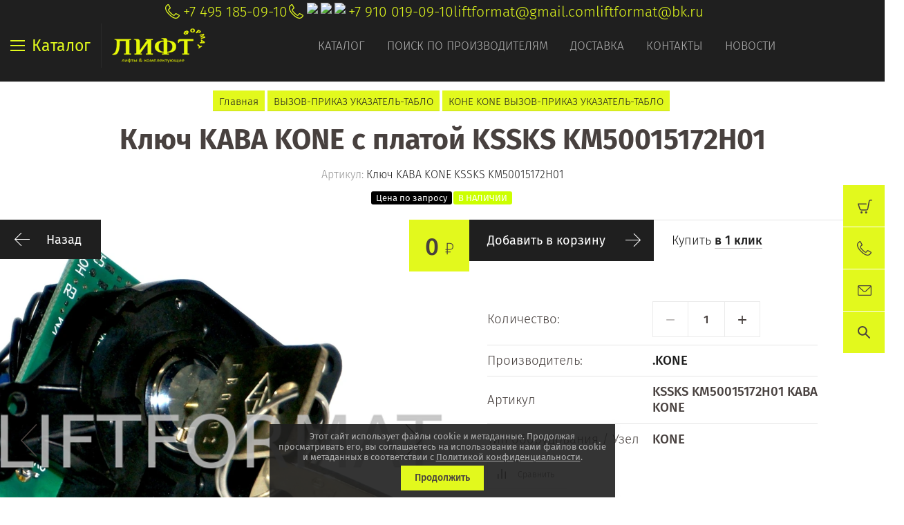

--- FILE ---
content_type: text/html; charset=utf-8
request_url: https://liftformat.ru/magazin/product/klyuch-kaba-kone-s-platoj-kssks-km50015172h01
body_size: 29179
content:

	<!doctype html><html lang="ru"><head><meta charset="utf-8"><meta name="robots" content="all"/><title>Ключ KONE KSSKS KM50015172H01 купить по лучшей цене с доставкой по России на официальном сайте магазина лифтового оборудования liftformat.ru</title><meta name="description" content="Мы предлагаем купить Ключ KONE KSSKS KM50015172H01 и другое лифтовое оборудование и запчасти по самым низким ценам и официальной гарантией. Более 10 000 наименований лифтовых комплектующих, в том числе Ключ KONE KSSKS KM50015172H01 в наличии на нашем складе в Москве и доставкой по РФ"><meta name="keywords" content="Ключ KABA KONE с платой KSSKS KM50015172H01"><meta name="SKYPE_TOOLBAR" content="SKYPE_TOOLBAR_PARSER_COMPATIBLE"><meta name="viewport" content="width=device-width, initial-scale=1.0, maximum-scale=1.0, user-scalable=no"><meta name="format-detection" content="telephone=no"><meta http-equiv="x-rim-auto-match" content="none"><script src="/g/libs/jquery/1.10.2/jquery.min.js"></script>	<link rel="stylesheet" href="/g/css/styles_articles_tpl.css">
<meta name="yandex-verification" content="0a001ca1bcf31406" />

            <!-- 46b9544ffa2e5e73c3c971fe2ede35a5 -->
            <script src='/shared/s3/js/lang/ru.js'></script>
            <script src='/shared/s3/js/common.min.js'></script>
        <link rel='stylesheet' type='text/css' href='/shared/s3/css/calendar.css' /><link rel='stylesheet' type='text/css' href='/shared/highslide-4.1.13/highslide.min.css'/>
<script type='text/javascript' src='/shared/highslide-4.1.13/highslide-full.packed.js'></script>
<script type='text/javascript'>
hs.graphicsDir = '/shared/highslide-4.1.13/graphics/';
hs.outlineType = null;
hs.showCredits = false;
hs.lang={cssDirection:'ltr',loadingText:'Загрузка...',loadingTitle:'Кликните чтобы отменить',focusTitle:'Нажмите чтобы перенести вперёд',fullExpandTitle:'Увеличить',fullExpandText:'Полноэкранный',previousText:'Предыдущий',previousTitle:'Назад (стрелка влево)',nextText:'Далее',nextTitle:'Далее (стрелка вправо)',moveTitle:'Передвинуть',moveText:'Передвинуть',closeText:'Закрыть',closeTitle:'Закрыть (Esc)',resizeTitle:'Восстановить размер',playText:'Слайд-шоу',playTitle:'Слайд-шоу (пробел)',pauseText:'Пауза',pauseTitle:'Приостановить слайд-шоу (пробел)',number:'Изображение %1/%2',restoreTitle:'Нажмите чтобы посмотреть картинку, используйте мышь для перетаскивания. Используйте клавиши вперёд и назад'};</script>
<link rel="icon" href="/favicon.ico" type="image/x-icon">

<!--s3_require-->
<link rel="stylesheet" href="/g/basestyle/1.0.1/user/user.css" type="text/css"/>
<link rel="stylesheet" href="/g/basestyle/1.0.1/user/user.gray.css" type="text/css"/>
<script type="text/javascript" src="/g/basestyle/1.0.1/user/user.js" async></script>
<!--/s3_require-->

<!--s3_goal-->
<script src="/g/s3/goal/1.0.0/s3.goal.js"></script>
<script>new s3.Goal({map:[], goals: [], ecommerce:[{"ecommerce":{"detail":{"products":[{"id":"306786305","name":"Ключ KONE KSSKS KM50015172H01","price":0,"brand":".KONE","category":"КОНЕ KONE ВЫЗОВ-ПРИКАЗ УКАЗАТЕЛЬ-ТАБЛО"}]}}}]});</script>
<!--/s3_goal-->
			
		
		
		
			<link rel="stylesheet" type="text/css" href="/g/shop2v2/default/css/theme.less.css">		
			<script type="text/javascript" src="/g/printme.js"></script>
		<script type="text/javascript" src="/g/shop2v2/default/js/tpl.js"></script>
		<script type="text/javascript" src="/g/shop2v2/default/js/baron.min.js"></script>
		
			<script type="text/javascript" src="/g/shop2v2/default/js/shop2.2.js"></script>
		
	<script type="text/javascript">shop2.init({"productRefs": {"212072305":{"image_desc":{"486046305":["306786305"]},"artikul":{"86c805bf0c4b4413c770b8a6a586b900":["306786305"]},"mosnost":{"KONE":["306786305"]},"fotografia":{"106435616":["306786305"]}}},"apiHash": {"getPromoProducts":"6799611e549903212fd1bc15836186c4","getSearchMatches":"ed200a72bbdb8ee1398eab5efb2882a4","getFolderCustomFields":"08cb83bf2926e7c6fa7ef9ba54e62552","getProductListItem":"962eeb574f71b3fba3eaf227822acaa3","cartAddItem":"07f4abfb9a61e6c9ea64141c56c8ef60","cartRemoveItem":"fb11525dd94d33775b15d18e68ccf129","cartUpdate":"8e3fd4d7c772b591e122afe47c981996","cartRemoveCoupon":"61362c2d6009bb32810ecde1a0ed54a8","cartAddCoupon":"7d61a84ecc54d2e75acd592eba51491e","deliveryCalc":"62521f3981285d7e9506d8bb91bf1a0c","printOrder":"be470aa258adc2f52c0d818034b98795","cancelOrder":"dd8c54ead90a83b13be2d4a4b7db2102","cancelOrderNotify":"07ad28ef81174f66a778e2e24bf2e63c","repeatOrder":"64cd7cdf2a42d3796cbf3de0cc008e50","paymentMethods":"4783d9071b30ad4afe2d52feb897ae97","compare":"bb3812bfb175a804305fc641a20e2270"},"hash": null,"verId": 1811127,"mode": "product","step": "","uri": "/magazin","IMAGES_DIR": "/d/","my": {"show_sections":true,"price_fa_rouble":true,"new_alias":"New!","special_alias":"Sale!","s3_img_method":"c","buy_alias":"\u0414\u043e\u0431\u0430\u0432\u0438\u0442\u044c \u0432 \u043a\u043e\u0440\u0437\u0438\u043d\u0443","buy_kind":true,"hide_options_in_list":true,"show_rating_sort":true,"show_product_unit":true},"shop2_cart_order_payments": 1,"cf_margin_price_enabled": 0,"maps_yandex_key":"","maps_google_key":""});</script>
<style type="text/css">.product-item-thumb {width: 200px;}.product-item-thumb .product-image, .product-item-simple .product-image {height: 190px;width: 200px;}.product-item-thumb .product-amount .amount-title {width: 104px;}.product-item-thumb .product-price {width: 150px;}.shop2-product .product-side-l {width: 450px;}.shop2-product .product-image {height: 450px;width: 450px;}.shop2-product .product-thumbnails li {width: 140px;height: 140px;}</style>
 <link rel="stylesheet" href="/t/v3990/images/theme0/theme.scss.css"><link rel="stylesheet" href="/t/v3990/images/site.addons.scss.css"><!--<script src="/t/v3990/images/nocopy.js"></script>--><link rel="stylesheet" href="/g/libs/jquery-slick/1.8.0/slick.css"><script src="/g/libs/jquery-slick/1.8.0/slick.min.js"></script><script src="/t/v3990/images/partners_page.js"></script><link rel="stylesheet" href="/t/v3990/images/partners_page.scss.css"><link rel="stylesheet" href="/t/v3990/images/css/site.addons.scss.css"><!--[if lt IE 10]><script src="/g/libs/ie9-svg-gradient/0.0.1/ie9-svg-gradient.min.js"></script><script src="/g/libs/jquery-placeholder/2.0.7/jquery.placeholder.min.js"></script><script src="/g/libs/jquery-textshadow/0.0.1/jquery.textshadow.min.js"></script><script src="/g/s3/misc/ie/0.0.1/ie.js"></script><![endif]--><!--[if lt IE 9]><script src="/g/libs/html5shiv/html5.js"></script><![endif]--><link rel="stylesheet" href="/t/v3990/images/css/theme_style.scss.css"><link rel="stylesheet" href="/t/v3990/images/css/seo_optima_b.scss.css">
<script src="/t/v3990/images/js/seo_optima_b.js"></script>

<div class="cookies-warning cookies-block-js">
	<div class="cookies-warning__body">
		Этот сайт использует файлы cookie и метаданные. 
Продолжая просматривать его, вы соглашаетесь на использование нами файлов cookie и метаданных в соответствии 
с <a target="_blank" href="/politika-konfidencialnosti">Политикой конфиденциальности</a>. <br>
		<div class="cookies-warning__close gr-button-5 cookies-close-js">
			Продолжить
		</div>
	</div>
</div></head><body style="opacity: 0;"><div class="site-wrapper sand"><header role="banner" class="site-header"><div class="header-top-wrapper"><div class="menu-button"><div class="line"></div><div class="menu-name">Каталог</div></div><div class="company-name isLogo" style="min-height: 60px"><a href="http://liftformat.ru"><img src="/thumb/2/RCV-aFOKumBPl8DxXBUGVw/135r60/d/liftformat_ru_logo_main_1_1.png" alt=""></a><a href="http://liftformat.ru"></a></div><div class="menu-top-wrapper"><ul class="menu-top activeBottom"><li class="hasChild opened active"><a href="/" >Каталог</a><ul class="level-2"><li class="hasChild"><a href="/o-kompanii" >О компании</a><ul class="level-3"><li><a href="/bigdkatalog" >Общий каталог лифтового оборудования</a></li><li><a href="/otzyvy" >Отзывы</a></li><li><a href="/vopros-otvet" >Вопрос-ответ</a></li><li><a href="/obratnaya-svyaz" >Обратная связь</a></li></ul></li></ul></li><li><a href="/proizvoditeli" >Поиск по производителям</a></li><li class="hasChild"><a href="/dostavka" >Доставка</a><ul class="level-2"><li><a href="/oplata" >Оплата</a></li></ul></li><li><a href="/kontakty" >Контакты</a></li><li><a href="/news" >Новости</a></li></ul></div><div class="contacts-top"><div class="block-in"><div class="phones"><div class="phones-ico"><div class="phone-ico"></div></div><a href="tel:+7 495 185-09-10">+7 495 185-09-10</a></div><div class="phones"><div class="phones-ico"><div class="phone-ico"></div><img src="/thumb/2/vt2fYxyxCEvJkKKhJyRMhg/24r24/d/fgs16_whatsapp-color.svg" alt="WhatsApp" style="max-width: 24px;"><img src="/thumb/2/49MrpYZgeUUWW_TUN5kwuQ/24r24/d/fgs16_telegram-color.svg" alt="Viber" style="max-width: 24px;"><img src="/thumb/2/ka-bv34kZLiy21m_JihC8A/24r24/d/fgs16_max-color.svg" alt="max" style="max-width: 24px;"></div><a href="tel:+7 910 019-09-10">+7 910 019-09-10</a></div><div class="email"><a href="mailto:liftformat@gmail.com">liftformat@gmail.com</a></div><div class="email"><a href="mailto:liftformat@bk.ru">liftformat@bk.ru</a></div></div><div class="block_down"></div><div class="search_wr"><nav class="site-search-wr"><form action="/magazin/search" enctype="multipart/form-data"  class="search-form clear-self" ><input name="search_text" type="text" class="search-text" onBlur="this.value=this.value==''?'Поиск по сайту':this.value" onFocus="this.value=this.value=='Поиск по сайту'?'':this.value;" value="Поиск по сайту" /><div class="adv-search"></div><button class="search-button">Найти</button><re-captcha data-captcha="recaptcha"
     data-name="captcha"
     data-sitekey="6LcYvrMcAAAAAKyGWWuW4bP1De41Cn7t3mIjHyNN"
     data-lang="ru"
     data-rsize="invisible"
     data-type="image"
     data-theme="light"></re-captcha></form>	
    
<div class="shop2-block search-form ">
	<div class="block-body">
		<form action="/magazin/search" enctype="multipart/form-data">
			<input type="hidden" name="sort_by" value=""/>
							<div class="row even">
					<div class="row-title">Цена</div>
					<div class="row-body">
						<label>
							<input name="s[price][min]" placeholder="от" type="text" size="5" class="small" value="" />
							<span class="currency-shortname"><em class="fa fa-rouble"></em></span>
						</label>
						<label>
							<input name="s[price][max]" placeholder="до" type="text" size="5" class="small" value="" />
							<span class="currency-shortname"><em class="fa fa-rouble"></em></span>
						</label>
					</div>
				</div>
			
							<div class="row odd">
					<div class="row-title" for="shop2-name">Название</div>
					<div class="row-body">
						<input type="text" name="s[name]" size="20" id="shop2-name" value="" />
					</div>
				</div>
			
							<div class="row even">
					<div class="row-title" for="shop2-article">Артикул</div>
					<div class="row-body">
						<input type="text" name="s[article]" id="shop2-article" value="" />
					</div>
				</div>
			
							<div class="row odd">
					<div class="row-title" for="shop2-text">Текст</div>
					<div class="row-body">
						<input type="text" name="search_text" size="20" id="shop2-text"  value="" />
					</div>
				</div>
			
			
							<div class="row even">
					<div class="row-title">Выберите категорию</div>
					<div class="row-body">
						<select name="s[folder_id]" id="s[folder_id]" data-placeholder="Все">
							<option value="">Все</option>
																																							<option value="19675616" >
										 ПЛАТЫ - СТАНЦИИ УПРАВЛЕНИЯ
									</option>
																																<option value="19676216" >
										&raquo; ОТИС OTIS ПЛАТЫ
									</option>
																																<option value="19758616" >
										&raquo;&raquo; ЧАСТОТНЫЙ ПРЕОБРАЗОВАТЕЛЬ OTIS
									</option>
																																<option value="19760416" >
										&raquo;&raquo; ПЛАТА УПРАВЛЕНИЯ OTIS
									</option>
																																<option value="19766616" >
										&raquo;&raquo; ВЫЗОВ-ПРИКАЗ УКАЗАТЕЛЬ-ТАБЛО
									</option>
																																<option value="20135216" >
										&raquo;&raquo; ТРАНСФОРМАТОР OTIS
									</option>
																																<option value="19679816" >
										&raquo; УКЛ КМЗ ПЛАТЫ
									</option>
																																<option value="19806816" >
										&raquo; УЛ МЛЗ ПЛАТЫ
									</option>
																																<option value="19807216" >
										&raquo; УЭЛ ЩЛЗ СЛЗ ПЛАТЫ
									</option>
																																<option value="19807816" >
										&raquo; ШУЛМ ЩЛЗ ПЛАТЫ
									</option>
																																<option value="19808016" >
										&raquo; ШК 6000 ЩЛЗ ПЛАТЫ
									</option>
																																<option value="19808216" >
										&raquo; ШУЛК ЩЛЗ ПЛАТЫ
									</option>
																																<option value="164147513" >
										&raquo; НКУ МППЛ ЛиРа ПЛАТЫ
									</option>
																																<option value="443873709" >
										&raquo; МЭЛ ПЛАТЫ SMART-CONTROLLER
									</option>
																																<option value="19808416" >
										&raquo; УЛЖ ПЛАТЫ ЯЧЕЙКИ
									</option>
																																<option value="19808616" >
										&raquo; КОНЕ KONE ПЛАТЫ
									</option>
																																<option value="142755700" >
										&raquo; KLEEMANN ПЛАТЫ
									</option>
																																<option value="61381616" >
										&raquo; Schindler ШИНДЛЕР ПЛАТЫ
									</option>
																																<option value="433683616" >
										&raquo; MacPuarsa MP Макпарса
									</option>
																																<option value="432397216" >
										&raquo; ThyssenKrupp ПЛАТЫ
									</option>
																																<option value="458576913" >
										&raquo; Arkel ПЛАТЫ Оборудование
									</option>
																																<option value="19808816" >
										&raquo; ОРОНА ORONA ПЛАТЫ
									</option>
																																<option value="19826416" >
										&raquo; СИГМА SIGMA LG OTIS
									</option>
																																<option value="20924416" >
										&raquo; DOPPLER ДОПЛЕР ПЛАТЫ
									</option>
																																<option value="19763416" >
										 ЧАСТОТНЫЙ ПРЕОБРАЗОВАТЕЛЬ
									</option>
																																<option value="19804016" >
										&raquo; Altivar Schneider Electric
									</option>
																																<option value="19804216" >
										&raquo; OTIS OVFR ReGen
									</option>
																																<option value="19804616" >
										&raquo; Danfoss VLT
									</option>
																																<option value="19805016" >
										&raquo; ABB ACSM ACS355
									</option>
																																<option value="19805216" >
										&raquo; YASKAWA L1000A CIMR
									</option>
																																<option value="19805616" >
										&raquo; KONE KDL16L KONE V3F16L
									</option>
																																<option value="19805816" >
										&raquo; EMOTRON VFX
									</option>
																																<option value="19806016" >
										&raquo; KEB
									</option>
																																<option value="19806216" >
										&raquo; БЛОК РЕЗИСТОРОВ ФИЛЬТР
									</option>
																																<option value="19803616" >
										 ВЫЗОВ-ПРИКАЗ УКАЗАТЕЛЬ-ТАБЛО
									</option>
																																<option value="48993416" >
										&raquo; ТАБЛО ДИСПЛЕЙ УКАЗАТЕЛЬ
									</option>
																																<option value="556626216" >
										&raquo; КНОПКА Модуль кнопочный
									</option>
																																<option value="19814016" >
										&raquo; ОТИС OTIS ВЫЗОВ-ПРИКАЗ УКАЗАТЕЛЬ-ТАБЛО
									</option>
																																<option value="18090304" >
										&raquo; ОТИС Xizi OTIS ВЫЗОВ-ПРИКАЗ УКАЗАТЕЛЬ-ТАБЛО
									</option>
																																<option value="435090616" >
										&raquo; КОНЕ KONE ВЫЗОВ-ПРИКАЗ УКАЗАТЕЛЬ-ТАБЛО
									</option>
																																<option value="503981016" >
										&raquo; MacPuarsa MP ВЫЗОВ-ПРИКАЗ УКАЗАТЕЛЬ-ТАБЛО
									</option>
																																<option value="21333216" >
										&raquo; VEGA ВЕГА КМЗ ВЫЗОВ-ПРИКАЗ УКАЗАТЕЛЬ-ТАБЛО
									</option>
																																<option value="41378816" >
										&raquo; ЩЛЗ Щербинка ВЫЗОВ-ПРИКАЗ УКАЗАТЕЛЬ-ТАБЛО
									</option>
																																<option value="26247502" >
										&raquo; МЛЗ Могилевлифтмаш УЛ ВЫЗОВ-ПРИКАЗ
									</option>
																																<option value="195316305" >
										&raquo; DMG ВЫЗОВ-ПРИКАЗ УКАЗАТЕЛЬ-ТАБЛО
									</option>
																																<option value="320119509" >
										&raquo; KLEEMANN ВЫЗОВ-ПРИКАЗ УКАЗАТЕЛЬ-ТАБЛО
									</option>
																																<option value="40500909" >
										&raquo; ThyssenKrupp-ПРИКАЗ УКАЗАТЕЛЬ-ТАБЛО
									</option>
																																<option value="19822016" >
										 ВЫКЛЮЧАТЕЛЬ-ДАТЧИК-ПЕРЕКЛЮЧАТЕЛЬ
									</option>
																																<option value="21382416" >
										&raquo; ОТИС OTIS ДАТЧИК...
									</option>
																																<option value="52142816" >
										&raquo; SIGMA OTIS LG ДАТЧИК...
									</option>
																																<option value="21548016" >
										&raquo; КМЗ ДАТЧИК...
									</option>
																																<option value="21548216" >
										&raquo; ЩЛЗ ДАТЧИК
									</option>
																																<option value="21548416" >
										&raquo; МЛЗ ДАТЧИК...
									</option>
																																<option value="23212816" >
										&raquo; ВЫКЛЮЧАТЕЛЬ ПУТЕВОЙ КОНЦЕВОЙ
									</option>
																																<option value="23984816" >
										&raquo; ВЫКЛЮЧАТЕЛЬ АВТОМАТИЧЕСКИЙ
									</option>
																																<option value="29828416" >
										&raquo; ДАТЧИК ПАЛЬЧИКОВЫЙ
									</option>
																																<option value="22926816" >
										 МИКРОПЕРЕКЛЮЧАТЕЛЬ КОНТАКТ ДВЕРЕЙ Door Contact
									</option>
																																<option value="23986016" >
										 ПУСКАТЕЛЬ КОНТАКТОР
									</option>
																																<option value="23986416" >
										 РЕЛЕ
									</option>
																																<option value="23215816" >
										 ENCODER ЭНКОДЕР
									</option>
																																<option value="19825416" >
										 ЭЛЕКТРООБОРУДОВАНИЕ ЛИФТОВ
									</option>
																																<option value="94402904" >
										&raquo; Bernstein
									</option>
																																<option value="26873216" >
										&raquo; Schneider Electric
									</option>
																																<option value="23987016" >
										&raquo; ТРАНСФОРМАТОР
									</option>
																																<option value="19825816" >
										 УСТРОЙСТВА ДЛЯ ЛИФТА
									</option>
																																<option value="29828616" >
										&raquo; БЛОКИРОВКИ КОНТРОЛЯ И БЕЗОПАСНОСТИ
									</option>
																																<option value="29828816" >
										&raquo; ФОТОЗАВЕСА КОНТРОЛЬ ДВЕРНОГО ПРОЁМА
									</option>
																																<option value="29829016" >
										&raquo; ОСВЕЩЕНИЕ КАБИНЫ АВАРИЙНОЕ ОСВЕЩЕНИЕ
									</option>
																																<option value="29829216" >
										&raquo; СВЯЗЬ ПЕРЕГОВОРНЫЕ УСТРОЙСТВА
									</option>
																																<option value="30118016" >
										&raquo; ГРУЗОВЗВЕШИВАЮЩИЕ УСТРОЙСТВА ГВУ
									</option>
																																<option value="54658416" >
										&raquo; ПРОГРАММАТОР Service Tool
									</option>
																																<option value="434825416" >
										 СТОП РЕВИЗИЯ STOP REVISION
									</option>
																																<option value="58871816" >
										 КАБЕЛЬ ПРОВОД КПЛ ПУВПГ РЗЪЁМ WAGO
									</option>
																																<option value="452943016" >
										 ТРОС КАНАТ ЛИФТОВЫЙ РЕМЕНЬ ТЯГОВЫЙ
									</option>
																																<option value="55387016" >
										 РОЛИКИ ШКИВКИ
									</option>
																																<option value="19831216" >
										 РАСХОДНИКИ вкладыш башмак ремень
									</option>
																																<option value="55386616" >
										&raquo; ВКЛАДЫШИ БАШМАКИ кабины, противовеса
									</option>
																																<option value="57232016" >
										&raquo; БАШМАКИ ДВЕРЕЙ
									</option>
																																<option value="57233016" >
										&raquo; ПРУЖИНЫ ТЯГИ
									</option>
																																<option value="449869816" >
										&raquo; РЕМЕНЬ
									</option>
																																<option value="468639416" >
										&raquo; КЛЮЧ
									</option>
																																<option value="58872416" >
										 ПРОТИВОВЕС ПРИЯМОК ШАХТА БУФЕР
									</option>
																																<option value="19827616" >
										 ПРИВОД ДВЕРЕЙ ЛИФТА КАРЕТКА БАЛКА ЗАМОК
									</option>
																																<option value="20170216" >
										&raquo; OTIS ПРИВОД
									</option>
																																<option value="19831616" >
										&raquo; WITTUR - SELCOM
									</option>
																																<option value="19959616" >
										&raquo; FERMATOR - ORONA
									</option>
																																<option value="448562816" >
										&raquo; SEMATIC - Schindler
									</option>
																																<option value="20168016" >
										&raquo; ЩЛЗ ПРИВОД
									</option>
																																<option value="20168216" >
										&raquo; КМЗ ПРИВОД
									</option>
																																<option value="20168816" >
										&raquo; МЛЗ ПРИВОД
									</option>
																																<option value="20170416" >
										&raquo; Thyssen ПРИВОД
									</option>
																																<option value="20171016" >
										&raquo; Doppler - Eshine
									</option>
																																<option value="20171216" >
										&raquo; KONE ПРИВОД
									</option>
																																<option value="23704416" >
										&raquo; КАРЕТКИ ОТВОДКИ
									</option>
																																<option value="44545216" >
										&raquo; ЗАМОК РЫЧАГ ДВЕРИ
									</option>
																																<option value="19830216" >
										 ГЛАВНЫЙ ПРИВОД ЛИФТА, ЛЕБЁДКА, РЕДУКТОР, ШКИВ
									</option>
																																<option value="21338216" >
										&raquo; ОТИС OTIS ЛЕБЁДКА
									</option>
																																<option value="21385016" >
										&raquo; MONTANARI ЛЕБЁДКА
									</option>
																																<option value="452147616" >
										&raquo; SICOR ЛЕБЁДКА
									</option>
																																<option value="45164616" >
										&raquo; МОГИЛЁВЛИФТМАШ
									</option>
																																<option value="45166216" >
										&raquo; ЛЕБЁДКА ЛИФТА
									</option>
																																<option value="21685616" >
										&raquo; ЭЛЕКТРОДВИГАТЕЛЬ ЛЕБЁДКИ
									</option>
																																<option value="21726216" >
										&raquo; Шкив Канатоведущий КВШ
									</option>
																																<option value="30120616" >
										&raquo; ЭЛЕКТРОМАГНИТ
									</option>
																																<option value="452883816" >
										&raquo; МАСЛО OIL
									</option>
																																<option value="507949616" >
										&raquo; Гидравлический Лифт
									</option>
																																<option value="30121416" >
										 ОГРАНИЧИТЕЛЬ СКОРОСТИ и НАТЯЖНОЕ УСТРОЙСТВО
									</option>
																																<option value="278711708" >
										&raquo; Ограничитель скорости Могилевлифтмаш (МЛЗ)
									</option>
																																<option value="279083108" >
										&raquo; Ограничитель скорости Щербинский лифтостроительный завод (ЩЛЗ)
									</option>
																																<option value="279059108" >
										&raquo; Ограничитель скорости Карачаровский механический завод (КМЗ)
									</option>
																																<option value="16626502" >
										 ПОДЪЁМНИК ИНВАЛИДНЫЙ   АКТУАТОРЫ, ПЛАТЫ
									</option>
																																<option value="80406709" >
										 ЭСКАЛАТОР -  ESCALATOR
									</option>
																					</select>
					</div>
				</div>

				<div id="shop2_search_custom_fields"></div>
			
						<div id="shop2_search_global_fields">
				
																																																	</div>
						
							<div class="row odd">
					<div class="row-title">Производитель</div>
					<div class="row-body">
						<select name="s[vendor_id]" data-placeholder="Все">
							<option value="">Все</option>          
															<option value="2698216" >.Fermator</option>
															<option value="2934016" >.KONE</option>
															<option value="211199841" >.OTIS</option>
															<option value="2642816" >.Wittur</option>
															<option value="2350216" >.КМЗ</option>
															<option value="3144216" >.МЛЗ</option>
															<option value="2241816" >.ЩЛЗ</option>
															<option value="2936016" >ABB</option>
															<option value="14876708" >ACLA</option>
															<option value="13360416" >ALBERTO SASSI</option>
															<option value="3082104" >ALJO</option>
															<option value="36580302" >Ametal</option>
															<option value="12143016" >ARKEL</option>
															<option value="21240016" >AStar</option>
															<option value="93623500" >Autonics</option>
															<option value="4443216" >AVIRE</option>
															<option value="9587816" >Axel</option>
															<option value="17592016" >BANDO</option>
															<option value="9095416" >BERNSTEIN</option>
															<option value="13360816" >BKG</option>
															<option value="10972616" >BLT</option>
															<option value="3921301" >BST</option>
															<option value="9144616" >Bucher Hydraulics</option>
															<option value="14429704" >Can-Lift</option>
															<option value="12297416" >CANNY</option>
															<option value="49565700" >CARLO GAVAZZI</option>
															<option value="47779100" >Carlos Silva</option>
															<option value="61155300" >CEDES</option>
															<option value="5502616" >CENTA</option>
															<option value="36528700" >CHINT</option>
															<option value="14937816" >Cibes</option>
															<option value="17591816" >CONTITECH</option>
															<option value="2935216" >Danfoss</option>
															<option value="92667900" >DEKraft</option>
															<option value="6454016" >Dinacell</option>
															<option value="12237416" >Diro</option>
															<option value="10789016" >DMG</option>
															<option value="2749416" >DOPPLER</option>
															<option value="35189700" >DYNATECH</option>
															<option value="41440702" >Eaton</option>
															<option value="15831216" >ELEMOL</option>
															<option value="14528109" >ELSCO</option>
															<option value="9302216" >Emas</option>
															<option value="4601904" >EMBARBA</option>
															<option value="13360016" >EMERSON</option>
															<option value="12585216" >EMOTRON</option>
															<option value="12583016" >Eshine</option>
															<option value="52818508" >Etal</option>
															<option value="49425105" >ETG</option>
															<option value="16214216" >EWD</option>
															<option value="38600905" >FAG</option>
															<option value="13558616" >Finder</option>
															<option value="25668101" >FUJI</option>
															<option value="10517016" >GENEMEK</option>
															<option value="49564500" >General Electric</option>
															<option value="9120701" >Genesis</option>
															<option value="12444616" >Gervall</option>
															<option value="3564816" >Giovenzana</option>
															<option value="12530416" >GLORIOUS</option>
															<option value="1886301" >GMV</option>
															<option value="12637216" >Grandrive</option>
															<option value="5310216" >HannStar</option>
															<option value="213583241" >Heidenhain</option>
															<option value="21239616" >Hennig</option>
															<option value="11947816" >Hidral</option>
															<option value="13878909" >Hitachi</option>
															<option value="7918616" >HIWIN</option>
															<option value="6502816" >HOHNER</option>
															<option value="12530616" >Honeywell</option>
															<option value="10721305" >Hunter</option>
															<option value="7918416" >HYUNDAI</option>
															<option value="15830616" >IEK</option>
															<option value="6818816" >IGV DomusLift</option>
															<option value="13561416" >IZAMET</option>
															<option value="9605816" >KEB</option>
															<option value="20530216" >KLE</option>
															<option value="6484216" >KLEEMANN</option>
															<option value="17081216" >Legrand</option>
															<option value="13480216" >Liftmaterial</option>
															<option value="6622416" >Lika</option>
															<option value="21423016" >LINAK</option>
															<option value="7871616" >MacPuarsa</option>
															<option value="15681616" >Mean Well</option>
															<option value="17591616" >MEGADYNE</option>
															<option value="4456816" >MEMCO</option>
															<option value="89405900" >MERLIN GERIN</option>
															<option value="36056505" >MEYERTEC</option>
															<option value="12642816" >MICELECT</option>
															<option value="11587816" >mikrolift</option>
															<option value="10333416" >MITRON</option>
															<option value="9035616" >Mitsubishi</option>
															<option value="19773616" >Mobil</option>
															<option value="12404416" >Monitor</option>
															<option value="3151016" >MONTANARI</option>
															<option value="61097900" >MOTOVARIO</option>
															<option value="6651016" >NEWLIFT</option>
															<option value="11589216" >OLEO</option>
															<option value="9144416" >OMRON</option>
															<option value="18625416" >OPTIBELT OMEGA</option>
															<option value="7780416" >Orona</option>
															<option value="14938216" >OSLV</option>
															<option value="54844300" >Panasonic</option>
															<option value="19458816" >PEPPERL+FUCHS</option>
															<option value="8754816" >Pizzato</option>
															<option value="4769016" >Prisma</option>
															<option value="21239816" >ProfiMaster</option>
															<option value="12272216" >Prosis</option>
															<option value="21153816" >PRUDHOMME</option>
															<option value="17814216" >Relpol</option>
															<option value="53382302" >Rhine</option>
															<option value="15830416" >RUICHI</option>
															<option value="10290416" >SCHAEFER</option>
															<option value="10673416" >Schindler</option>
															<option value="9394216" >SCHMERSAL</option>
															<option value="213618841" >Schneider Electric</option>
															<option value="11889416" >Schrack</option>
															<option value="24926305" >SEA SYSTEMS</option>
															<option value="29110505" >SEC</option>
															<option value="7611016" >SEMATIC</option>
															<option value="7226416" >SEMIKRON</option>
															<option value="19815816" >Servosan</option>
															<option value="19773416" >Shell</option>
															<option value="9819416" >Sicor</option>
															<option value="210874241" >Siemens</option>
															<option value="6964016" >Sigma LG OTIS</option>
															<option value="17398016" >Sigma OTIS LG</option>
															<option value="12464416" >SJEC</option>
															<option value="30741105" >SKF</option>
															<option value="6309616" >SKG</option>
															<option value="3266816" >SODIMAS</option>
															<option value="77489300" >Song Chuan</option>
															<option value="9053616" >STEM</option>
															<option value="19862216" >STEP</option>
															<option value="15831016" >STM</option>
															<option value="12130416" >SUNS</option>
															<option value="13562416" >tanel</option>
															<option value="49247900" >TDM</option>
															<option value="2778816" >Technos</option>
															<option value="5499216" >Telco</option>
															<option value="7268616" >Telemecanique</option>
															<option value="2742616" >ThyssenKrupp</option>
															<option value="18612416" >TIMOTION</option>
															<option value="18403616" >TopGears</option>
															<option value="48316508" >Universal equipment</option>
															<option value="2957816" >VEGA</option>
															<option value="84767309" >WAGO</option>
															<option value="91304109" >WECO</option>
															<option value="3149616" >WITTUR/SELCOM</option>
															<option value="4633104" >Xizi Otis</option>
															<option value="3157016" >YASKAWA</option>
															<option value="9845616" >Атлант</option>
															<option value="29735902" >Евролифтмаш</option>
															<option value="10516816" >ИНТЕЛКРАФТ</option>
															<option value="5501216" >Китай</option>
															<option value="9429616" >КЭАЗ</option>
															<option value="9588216" >ЛЛЗ</option>
															<option value="9157513" >МОСЛИФТ</option>
															<option value="6034216" >МЭЛ</option>
															<option value="9103016" >Релейная Станция</option>
															<option value="3155816" >Россия</option>
															<option value="13440616" >Турбомаш</option>
															<option value="3412416" >Украина</option>
															<option value="48316108" >Универсальное оборудование</option>
													</select>
					</div>
				</div>
						
											    <div class="row">
				        <div class="row-title">Из ремонта:</div>
				        <div class="row-body">
				            				            <select name="s[flags][155416]">
					            <option value="">Все</option>
					            <option value="1">да</option>
					            <option value="0">нет</option>
					        </select>
						</div>
				    </div>
		    												    <div class="row">
				        <div class="row-title">Цена по запросу:</div>
				        <div class="row-body">
				            				            <select name="s[flags][239616]">
					            <option value="">Все</option>
					            <option value="1">да</option>
					            <option value="0">нет</option>
					        </select>
						</div>
				    </div>
		    												    <div class="row">
				        <div class="row-title">В НАЛИЧИИ:</div>
				        <div class="row-body">
				            				            <select name="s[flags][245216]">
					            <option value="">Все</option>
					            <option value="1">да</option>
					            <option value="0">нет</option>
					        </select>
						</div>
				    </div>
		    												    <div class="row">
				        <div class="row-title">&#x1f4cc;:</div>
				        <div class="row-body">
				            				            <select name="s[flags][766502]">
					            <option value="">Все</option>
					            <option value="1">да</option>
					            <option value="0">нет</option>
					        </select>
						</div>
				    </div>
		    												    <div class="row">
				        <div class="row-title">&#x1f1e9;&#x1f1ea;:</div>
				        <div class="row-body">
				            				            <select name="s[flags][766702]">
					            <option value="">Все</option>
					            <option value="1">да</option>
					            <option value="0">нет</option>
					        </select>
						</div>
				    </div>
		    												    <div class="row">
				        <div class="row-title">&#x1f1f7;&#x1f1fa;:</div>
				        <div class="row-body">
				            				            <select name="s[flags][766902]">
					            <option value="">Все</option>
					            <option value="1">да</option>
					            <option value="0">нет</option>
					        </select>
						</div>
				    </div>
		    												    <div class="row">
				        <div class="row-title">&#x1f1e7;&#x1f1fe;:</div>
				        <div class="row-body">
				            				            <select name="s[flags][767102]">
					            <option value="">Все</option>
					            <option value="1">да</option>
					            <option value="0">нет</option>
					        </select>
						</div>
				    </div>
		    												    <div class="row">
				        <div class="row-title">&#x1f1e8;&#x1f1f3;:</div>
				        <div class="row-body">
				            				            <select name="s[flags][767302]">
					            <option value="">Все</option>
					            <option value="1">да</option>
					            <option value="0">нет</option>
					        </select>
						</div>
				    </div>
		    												    <div class="row">
				        <div class="row-title">&#x1f1ee;&#x1f1f9;:</div>
				        <div class="row-body">
				            				            <select name="s[flags][767502]">
					            <option value="">Все</option>
					            <option value="1">да</option>
					            <option value="0">нет</option>
					        </select>
						</div>
				    </div>
		    												    <div class="row">
				        <div class="row-title">&#x1f1e8;&#x1f1ed;:</div>
				        <div class="row-body">
				            				            <select name="s[flags][775102]">
					            <option value="">Все</option>
					            <option value="1">да</option>
					            <option value="0">нет</option>
					        </select>
						</div>
				    </div>
		    												    <div class="row">
				        <div class="row-title">Новинка:</div>
				        <div class="row-body">
				            				            <select name="s[flags][2]">
					            <option value="">Все</option>
					            <option value="1">да</option>
					            <option value="0">нет</option>
					        </select>
						</div>
				    </div>
		    												    <div class="row">
				        <div class="row-title">Спецпредложение:</div>
				        <div class="row-body">
				            				            <select name="s[flags][1]">
					            <option value="">Все</option>
					            <option value="1">да</option>
					            <option value="0">нет</option>
					        </select>
						</div>
				    </div>
		    				
			
							<div class="row even">
					<div class="row-title">Результатов на странице</div>
					<div class="row-body">
						<select name="s[products_per_page]">
																														<option value="5">5</option>
																							<option value="20">20</option>
																							<option value="35">35</option>
																							<option value="50">50</option>
																							<option value="65">65</option>
																							<option value="80">80</option>
																							<option value="95">95</option>
													</select>
					</div>
				</div>
			
			<div class="clear-container"></div>
			<div class="row">
				<button type="submit" class="search-btn">Показать</button>
			</div>
		<re-captcha data-captcha="recaptcha"
     data-name="captcha"
     data-sitekey="6LcYvrMcAAAAAKyGWWuW4bP1De41Cn7t3mIjHyNN"
     data-lang="ru"
     data-rsize="invisible"
     data-type="image"
     data-theme="light"></re-captcha></form>
		<div class="clear-container"></div>
	</div>
</div><!-- Search Form --></nav></div></div><div class="right-header"><a href="/kontakty" class="contacts-button">Контакты</a></div></div><div class="company-name-mobile"><a href="http://liftformat.ru"><img src="/thumb/2/RCV-aFOKumBPl8DxXBUGVw/135r60/d/liftformat_ru_logo_main_1_1.png" alt=""></a><a href="http://liftformat.ru"></a><div class="contacts-top mobile"><div class="block-in"><div class="phones"><div class="phones-ico"><div class="phone-ico"></div></div><a href="tel:+7 495 185-09-10">+7 495 185-09-10</a></div><div class="phones"><div class="phones-ico"><div class="phone-ico"></div><img src="/thumb/2/vt2fYxyxCEvJkKKhJyRMhg/24r24/d/fgs16_whatsapp-color.svg" alt="WhatsApp"><img src="/thumb/2/49MrpYZgeUUWW_TUN5kwuQ/24r24/d/fgs16_telegram-color.svg" alt="Viber"><img src="/thumb/2/ka-bv34kZLiy21m_JihC8A/24r24/d/fgs16_max-color.svg" alt="max"></div><a href="tel:+7 910 019-09-10">+7 910 019-09-10</a></div><div class="email"><a href="mailto:liftformat@gmail.com">liftformat@gmail.com</a></div><div class="email"><a href="mailto:liftformat@bk.ru">liftformat@bk.ru</a></div></div></div><div class="block_down"></div></div></header> <!-- .site-header --><div class="site-container"><main role="main" class="site-main pageIn" id="printMe">
<div class="site-path" data-url="/"><a href="/"><span>Главная</span></a> <a href="/magazin/folder/vyzov-prikaz-ukazatel-tablo-1"><span>ВЫЗОВ-ПРИКАЗ УКАЗАТЕЛЬ-ТАБЛО</span></a> <a href="/magazin/folder/kone-kone-vyzov-prikaz-ukazatel-tablo"><span>КОНЕ KONE ВЫЗОВ-ПРИКАЗ УКАЗАТЕЛЬ-ТАБЛО</span></a> <span>Ключ KONE KSSKS KM50015172H01</span></div><h1>Ключ KABA KONE с платой KSSKS KM50015172H01</h1><div class="top-wr  search_top_wr"><nav class="site-search-wr"><form action="/magazin/search" enctype="multipart/form-data"  class="search-form clear-self" ><input name="search_text" type="text" class="search-text" onBlur="this.value=this.value==''?'Поиск по сайту':this.value" onFocus="this.value=this.value=='Поиск по сайту'?'':this.value;" value="Поиск по сайту" /><div class="adv-search"></div><button class="search-button">Найти</button><re-captcha data-captcha="recaptcha"
     data-name="captcha"
     data-sitekey="6LcYvrMcAAAAAKyGWWuW4bP1De41Cn7t3mIjHyNN"
     data-lang="ru"
     data-rsize="invisible"
     data-type="image"
     data-theme="light"></re-captcha></form>	
    
<div class="shop2-block search-form ">
	<div class="block-body">
		<form action="/magazin/search" enctype="multipart/form-data">
			<input type="hidden" name="sort_by" value=""/>
							<div class="row odd">
					<div class="row-title">Цена</div>
					<div class="row-body">
						<label>
							<input name="s[price][min]" placeholder="от" type="text" size="5" class="small" value="" />
							<span class="currency-shortname"><em class="fa fa-rouble"></em></span>
						</label>
						<label>
							<input name="s[price][max]" placeholder="до" type="text" size="5" class="small" value="" />
							<span class="currency-shortname"><em class="fa fa-rouble"></em></span>
						</label>
					</div>
				</div>
			
							<div class="row even">
					<div class="row-title" for="shop2-name">Название</div>
					<div class="row-body">
						<input type="text" name="s[name]" size="20" id="shop2-name" value="" />
					</div>
				</div>
			
							<div class="row odd">
					<div class="row-title" for="shop2-article">Артикул</div>
					<div class="row-body">
						<input type="text" name="s[article]" id="shop2-article" value="" />
					</div>
				</div>
			
							<div class="row even">
					<div class="row-title" for="shop2-text">Текст</div>
					<div class="row-body">
						<input type="text" name="search_text" size="20" id="shop2-text"  value="" />
					</div>
				</div>
			
			
							<div class="row odd">
					<div class="row-title">Выберите категорию</div>
					<div class="row-body">
						<select name="s[folder_id]" id="s[folder_id]" data-placeholder="Все">
							<option value="">Все</option>
																																							<option value="19675616" >
										 ПЛАТЫ - СТАНЦИИ УПРАВЛЕНИЯ
									</option>
																																<option value="19676216" >
										&raquo; ОТИС OTIS ПЛАТЫ
									</option>
																																<option value="19758616" >
										&raquo;&raquo; ЧАСТОТНЫЙ ПРЕОБРАЗОВАТЕЛЬ OTIS
									</option>
																																<option value="19760416" >
										&raquo;&raquo; ПЛАТА УПРАВЛЕНИЯ OTIS
									</option>
																																<option value="19766616" >
										&raquo;&raquo; ВЫЗОВ-ПРИКАЗ УКАЗАТЕЛЬ-ТАБЛО
									</option>
																																<option value="20135216" >
										&raquo;&raquo; ТРАНСФОРМАТОР OTIS
									</option>
																																<option value="19679816" >
										&raquo; УКЛ КМЗ ПЛАТЫ
									</option>
																																<option value="19806816" >
										&raquo; УЛ МЛЗ ПЛАТЫ
									</option>
																																<option value="19807216" >
										&raquo; УЭЛ ЩЛЗ СЛЗ ПЛАТЫ
									</option>
																																<option value="19807816" >
										&raquo; ШУЛМ ЩЛЗ ПЛАТЫ
									</option>
																																<option value="19808016" >
										&raquo; ШК 6000 ЩЛЗ ПЛАТЫ
									</option>
																																<option value="19808216" >
										&raquo; ШУЛК ЩЛЗ ПЛАТЫ
									</option>
																																<option value="164147513" >
										&raquo; НКУ МППЛ ЛиРа ПЛАТЫ
									</option>
																																<option value="443873709" >
										&raquo; МЭЛ ПЛАТЫ SMART-CONTROLLER
									</option>
																																<option value="19808416" >
										&raquo; УЛЖ ПЛАТЫ ЯЧЕЙКИ
									</option>
																																<option value="19808616" >
										&raquo; КОНЕ KONE ПЛАТЫ
									</option>
																																<option value="142755700" >
										&raquo; KLEEMANN ПЛАТЫ
									</option>
																																<option value="61381616" >
										&raquo; Schindler ШИНДЛЕР ПЛАТЫ
									</option>
																																<option value="433683616" >
										&raquo; MacPuarsa MP Макпарса
									</option>
																																<option value="432397216" >
										&raquo; ThyssenKrupp ПЛАТЫ
									</option>
																																<option value="458576913" >
										&raquo; Arkel ПЛАТЫ Оборудование
									</option>
																																<option value="19808816" >
										&raquo; ОРОНА ORONA ПЛАТЫ
									</option>
																																<option value="19826416" >
										&raquo; СИГМА SIGMA LG OTIS
									</option>
																																<option value="20924416" >
										&raquo; DOPPLER ДОПЛЕР ПЛАТЫ
									</option>
																																<option value="19763416" >
										 ЧАСТОТНЫЙ ПРЕОБРАЗОВАТЕЛЬ
									</option>
																																<option value="19804016" >
										&raquo; Altivar Schneider Electric
									</option>
																																<option value="19804216" >
										&raquo; OTIS OVFR ReGen
									</option>
																																<option value="19804616" >
										&raquo; Danfoss VLT
									</option>
																																<option value="19805016" >
										&raquo; ABB ACSM ACS355
									</option>
																																<option value="19805216" >
										&raquo; YASKAWA L1000A CIMR
									</option>
																																<option value="19805616" >
										&raquo; KONE KDL16L KONE V3F16L
									</option>
																																<option value="19805816" >
										&raquo; EMOTRON VFX
									</option>
																																<option value="19806016" >
										&raquo; KEB
									</option>
																																<option value="19806216" >
										&raquo; БЛОК РЕЗИСТОРОВ ФИЛЬТР
									</option>
																																<option value="19803616" >
										 ВЫЗОВ-ПРИКАЗ УКАЗАТЕЛЬ-ТАБЛО
									</option>
																																<option value="48993416" >
										&raquo; ТАБЛО ДИСПЛЕЙ УКАЗАТЕЛЬ
									</option>
																																<option value="556626216" >
										&raquo; КНОПКА Модуль кнопочный
									</option>
																																<option value="19814016" >
										&raquo; ОТИС OTIS ВЫЗОВ-ПРИКАЗ УКАЗАТЕЛЬ-ТАБЛО
									</option>
																																<option value="18090304" >
										&raquo; ОТИС Xizi OTIS ВЫЗОВ-ПРИКАЗ УКАЗАТЕЛЬ-ТАБЛО
									</option>
																																<option value="435090616" >
										&raquo; КОНЕ KONE ВЫЗОВ-ПРИКАЗ УКАЗАТЕЛЬ-ТАБЛО
									</option>
																																<option value="503981016" >
										&raquo; MacPuarsa MP ВЫЗОВ-ПРИКАЗ УКАЗАТЕЛЬ-ТАБЛО
									</option>
																																<option value="21333216" >
										&raquo; VEGA ВЕГА КМЗ ВЫЗОВ-ПРИКАЗ УКАЗАТЕЛЬ-ТАБЛО
									</option>
																																<option value="41378816" >
										&raquo; ЩЛЗ Щербинка ВЫЗОВ-ПРИКАЗ УКАЗАТЕЛЬ-ТАБЛО
									</option>
																																<option value="26247502" >
										&raquo; МЛЗ Могилевлифтмаш УЛ ВЫЗОВ-ПРИКАЗ
									</option>
																																<option value="195316305" >
										&raquo; DMG ВЫЗОВ-ПРИКАЗ УКАЗАТЕЛЬ-ТАБЛО
									</option>
																																<option value="320119509" >
										&raquo; KLEEMANN ВЫЗОВ-ПРИКАЗ УКАЗАТЕЛЬ-ТАБЛО
									</option>
																																<option value="40500909" >
										&raquo; ThyssenKrupp-ПРИКАЗ УКАЗАТЕЛЬ-ТАБЛО
									</option>
																																<option value="19822016" >
										 ВЫКЛЮЧАТЕЛЬ-ДАТЧИК-ПЕРЕКЛЮЧАТЕЛЬ
									</option>
																																<option value="21382416" >
										&raquo; ОТИС OTIS ДАТЧИК...
									</option>
																																<option value="52142816" >
										&raquo; SIGMA OTIS LG ДАТЧИК...
									</option>
																																<option value="21548016" >
										&raquo; КМЗ ДАТЧИК...
									</option>
																																<option value="21548216" >
										&raquo; ЩЛЗ ДАТЧИК
									</option>
																																<option value="21548416" >
										&raquo; МЛЗ ДАТЧИК...
									</option>
																																<option value="23212816" >
										&raquo; ВЫКЛЮЧАТЕЛЬ ПУТЕВОЙ КОНЦЕВОЙ
									</option>
																																<option value="23984816" >
										&raquo; ВЫКЛЮЧАТЕЛЬ АВТОМАТИЧЕСКИЙ
									</option>
																																<option value="29828416" >
										&raquo; ДАТЧИК ПАЛЬЧИКОВЫЙ
									</option>
																																<option value="22926816" >
										 МИКРОПЕРЕКЛЮЧАТЕЛЬ КОНТАКТ ДВЕРЕЙ Door Contact
									</option>
																																<option value="23986016" >
										 ПУСКАТЕЛЬ КОНТАКТОР
									</option>
																																<option value="23986416" >
										 РЕЛЕ
									</option>
																																<option value="23215816" >
										 ENCODER ЭНКОДЕР
									</option>
																																<option value="19825416" >
										 ЭЛЕКТРООБОРУДОВАНИЕ ЛИФТОВ
									</option>
																																<option value="94402904" >
										&raquo; Bernstein
									</option>
																																<option value="26873216" >
										&raquo; Schneider Electric
									</option>
																																<option value="23987016" >
										&raquo; ТРАНСФОРМАТОР
									</option>
																																<option value="19825816" >
										 УСТРОЙСТВА ДЛЯ ЛИФТА
									</option>
																																<option value="29828616" >
										&raquo; БЛОКИРОВКИ КОНТРОЛЯ И БЕЗОПАСНОСТИ
									</option>
																																<option value="29828816" >
										&raquo; ФОТОЗАВЕСА КОНТРОЛЬ ДВЕРНОГО ПРОЁМА
									</option>
																																<option value="29829016" >
										&raquo; ОСВЕЩЕНИЕ КАБИНЫ АВАРИЙНОЕ ОСВЕЩЕНИЕ
									</option>
																																<option value="29829216" >
										&raquo; СВЯЗЬ ПЕРЕГОВОРНЫЕ УСТРОЙСТВА
									</option>
																																<option value="30118016" >
										&raquo; ГРУЗОВЗВЕШИВАЮЩИЕ УСТРОЙСТВА ГВУ
									</option>
																																<option value="54658416" >
										&raquo; ПРОГРАММАТОР Service Tool
									</option>
																																<option value="434825416" >
										 СТОП РЕВИЗИЯ STOP REVISION
									</option>
																																<option value="58871816" >
										 КАБЕЛЬ ПРОВОД КПЛ ПУВПГ РЗЪЁМ WAGO
									</option>
																																<option value="452943016" >
										 ТРОС КАНАТ ЛИФТОВЫЙ РЕМЕНЬ ТЯГОВЫЙ
									</option>
																																<option value="55387016" >
										 РОЛИКИ ШКИВКИ
									</option>
																																<option value="19831216" >
										 РАСХОДНИКИ вкладыш башмак ремень
									</option>
																																<option value="55386616" >
										&raquo; ВКЛАДЫШИ БАШМАКИ кабины, противовеса
									</option>
																																<option value="57232016" >
										&raquo; БАШМАКИ ДВЕРЕЙ
									</option>
																																<option value="57233016" >
										&raquo; ПРУЖИНЫ ТЯГИ
									</option>
																																<option value="449869816" >
										&raquo; РЕМЕНЬ
									</option>
																																<option value="468639416" >
										&raquo; КЛЮЧ
									</option>
																																<option value="58872416" >
										 ПРОТИВОВЕС ПРИЯМОК ШАХТА БУФЕР
									</option>
																																<option value="19827616" >
										 ПРИВОД ДВЕРЕЙ ЛИФТА КАРЕТКА БАЛКА ЗАМОК
									</option>
																																<option value="20170216" >
										&raquo; OTIS ПРИВОД
									</option>
																																<option value="19831616" >
										&raquo; WITTUR - SELCOM
									</option>
																																<option value="19959616" >
										&raquo; FERMATOR - ORONA
									</option>
																																<option value="448562816" >
										&raquo; SEMATIC - Schindler
									</option>
																																<option value="20168016" >
										&raquo; ЩЛЗ ПРИВОД
									</option>
																																<option value="20168216" >
										&raquo; КМЗ ПРИВОД
									</option>
																																<option value="20168816" >
										&raquo; МЛЗ ПРИВОД
									</option>
																																<option value="20170416" >
										&raquo; Thyssen ПРИВОД
									</option>
																																<option value="20171016" >
										&raquo; Doppler - Eshine
									</option>
																																<option value="20171216" >
										&raquo; KONE ПРИВОД
									</option>
																																<option value="23704416" >
										&raquo; КАРЕТКИ ОТВОДКИ
									</option>
																																<option value="44545216" >
										&raquo; ЗАМОК РЫЧАГ ДВЕРИ
									</option>
																																<option value="19830216" >
										 ГЛАВНЫЙ ПРИВОД ЛИФТА, ЛЕБЁДКА, РЕДУКТОР, ШКИВ
									</option>
																																<option value="21338216" >
										&raquo; ОТИС OTIS ЛЕБЁДКА
									</option>
																																<option value="21385016" >
										&raquo; MONTANARI ЛЕБЁДКА
									</option>
																																<option value="452147616" >
										&raquo; SICOR ЛЕБЁДКА
									</option>
																																<option value="45164616" >
										&raquo; МОГИЛЁВЛИФТМАШ
									</option>
																																<option value="45166216" >
										&raquo; ЛЕБЁДКА ЛИФТА
									</option>
																																<option value="21685616" >
										&raquo; ЭЛЕКТРОДВИГАТЕЛЬ ЛЕБЁДКИ
									</option>
																																<option value="21726216" >
										&raquo; Шкив Канатоведущий КВШ
									</option>
																																<option value="30120616" >
										&raquo; ЭЛЕКТРОМАГНИТ
									</option>
																																<option value="452883816" >
										&raquo; МАСЛО OIL
									</option>
																																<option value="507949616" >
										&raquo; Гидравлический Лифт
									</option>
																																<option value="30121416" >
										 ОГРАНИЧИТЕЛЬ СКОРОСТИ и НАТЯЖНОЕ УСТРОЙСТВО
									</option>
																																<option value="278711708" >
										&raquo; Ограничитель скорости Могилевлифтмаш (МЛЗ)
									</option>
																																<option value="279083108" >
										&raquo; Ограничитель скорости Щербинский лифтостроительный завод (ЩЛЗ)
									</option>
																																<option value="279059108" >
										&raquo; Ограничитель скорости Карачаровский механический завод (КМЗ)
									</option>
																																<option value="16626502" >
										 ПОДЪЁМНИК ИНВАЛИДНЫЙ   АКТУАТОРЫ, ПЛАТЫ
									</option>
																																<option value="80406709" >
										 ЭСКАЛАТОР -  ESCALATOR
									</option>
																					</select>
					</div>
				</div>

				<div id="shop2_search_custom_fields"></div>
			
						<div id="shop2_search_global_fields">
				
																																																	</div>
						
							<div class="row even">
					<div class="row-title">Производитель</div>
					<div class="row-body">
						<select name="s[vendor_id]" data-placeholder="Все">
							<option value="">Все</option>          
															<option value="2698216" >.Fermator</option>
															<option value="2934016" >.KONE</option>
															<option value="211199841" >.OTIS</option>
															<option value="2642816" >.Wittur</option>
															<option value="2350216" >.КМЗ</option>
															<option value="3144216" >.МЛЗ</option>
															<option value="2241816" >.ЩЛЗ</option>
															<option value="2936016" >ABB</option>
															<option value="14876708" >ACLA</option>
															<option value="13360416" >ALBERTO SASSI</option>
															<option value="3082104" >ALJO</option>
															<option value="36580302" >Ametal</option>
															<option value="12143016" >ARKEL</option>
															<option value="21240016" >AStar</option>
															<option value="93623500" >Autonics</option>
															<option value="4443216" >AVIRE</option>
															<option value="9587816" >Axel</option>
															<option value="17592016" >BANDO</option>
															<option value="9095416" >BERNSTEIN</option>
															<option value="13360816" >BKG</option>
															<option value="10972616" >BLT</option>
															<option value="3921301" >BST</option>
															<option value="9144616" >Bucher Hydraulics</option>
															<option value="14429704" >Can-Lift</option>
															<option value="12297416" >CANNY</option>
															<option value="49565700" >CARLO GAVAZZI</option>
															<option value="47779100" >Carlos Silva</option>
															<option value="61155300" >CEDES</option>
															<option value="5502616" >CENTA</option>
															<option value="36528700" >CHINT</option>
															<option value="14937816" >Cibes</option>
															<option value="17591816" >CONTITECH</option>
															<option value="2935216" >Danfoss</option>
															<option value="92667900" >DEKraft</option>
															<option value="6454016" >Dinacell</option>
															<option value="12237416" >Diro</option>
															<option value="10789016" >DMG</option>
															<option value="2749416" >DOPPLER</option>
															<option value="35189700" >DYNATECH</option>
															<option value="41440702" >Eaton</option>
															<option value="15831216" >ELEMOL</option>
															<option value="14528109" >ELSCO</option>
															<option value="9302216" >Emas</option>
															<option value="4601904" >EMBARBA</option>
															<option value="13360016" >EMERSON</option>
															<option value="12585216" >EMOTRON</option>
															<option value="12583016" >Eshine</option>
															<option value="52818508" >Etal</option>
															<option value="49425105" >ETG</option>
															<option value="16214216" >EWD</option>
															<option value="38600905" >FAG</option>
															<option value="13558616" >Finder</option>
															<option value="25668101" >FUJI</option>
															<option value="10517016" >GENEMEK</option>
															<option value="49564500" >General Electric</option>
															<option value="9120701" >Genesis</option>
															<option value="12444616" >Gervall</option>
															<option value="3564816" >Giovenzana</option>
															<option value="12530416" >GLORIOUS</option>
															<option value="1886301" >GMV</option>
															<option value="12637216" >Grandrive</option>
															<option value="5310216" >HannStar</option>
															<option value="213583241" >Heidenhain</option>
															<option value="21239616" >Hennig</option>
															<option value="11947816" >Hidral</option>
															<option value="13878909" >Hitachi</option>
															<option value="7918616" >HIWIN</option>
															<option value="6502816" >HOHNER</option>
															<option value="12530616" >Honeywell</option>
															<option value="10721305" >Hunter</option>
															<option value="7918416" >HYUNDAI</option>
															<option value="15830616" >IEK</option>
															<option value="6818816" >IGV DomusLift</option>
															<option value="13561416" >IZAMET</option>
															<option value="9605816" >KEB</option>
															<option value="20530216" >KLE</option>
															<option value="6484216" >KLEEMANN</option>
															<option value="17081216" >Legrand</option>
															<option value="13480216" >Liftmaterial</option>
															<option value="6622416" >Lika</option>
															<option value="21423016" >LINAK</option>
															<option value="7871616" >MacPuarsa</option>
															<option value="15681616" >Mean Well</option>
															<option value="17591616" >MEGADYNE</option>
															<option value="4456816" >MEMCO</option>
															<option value="89405900" >MERLIN GERIN</option>
															<option value="36056505" >MEYERTEC</option>
															<option value="12642816" >MICELECT</option>
															<option value="11587816" >mikrolift</option>
															<option value="10333416" >MITRON</option>
															<option value="9035616" >Mitsubishi</option>
															<option value="19773616" >Mobil</option>
															<option value="12404416" >Monitor</option>
															<option value="3151016" >MONTANARI</option>
															<option value="61097900" >MOTOVARIO</option>
															<option value="6651016" >NEWLIFT</option>
															<option value="11589216" >OLEO</option>
															<option value="9144416" >OMRON</option>
															<option value="18625416" >OPTIBELT OMEGA</option>
															<option value="7780416" >Orona</option>
															<option value="14938216" >OSLV</option>
															<option value="54844300" >Panasonic</option>
															<option value="19458816" >PEPPERL+FUCHS</option>
															<option value="8754816" >Pizzato</option>
															<option value="4769016" >Prisma</option>
															<option value="21239816" >ProfiMaster</option>
															<option value="12272216" >Prosis</option>
															<option value="21153816" >PRUDHOMME</option>
															<option value="17814216" >Relpol</option>
															<option value="53382302" >Rhine</option>
															<option value="15830416" >RUICHI</option>
															<option value="10290416" >SCHAEFER</option>
															<option value="10673416" >Schindler</option>
															<option value="9394216" >SCHMERSAL</option>
															<option value="213618841" >Schneider Electric</option>
															<option value="11889416" >Schrack</option>
															<option value="24926305" >SEA SYSTEMS</option>
															<option value="29110505" >SEC</option>
															<option value="7611016" >SEMATIC</option>
															<option value="7226416" >SEMIKRON</option>
															<option value="19815816" >Servosan</option>
															<option value="19773416" >Shell</option>
															<option value="9819416" >Sicor</option>
															<option value="210874241" >Siemens</option>
															<option value="6964016" >Sigma LG OTIS</option>
															<option value="17398016" >Sigma OTIS LG</option>
															<option value="12464416" >SJEC</option>
															<option value="30741105" >SKF</option>
															<option value="6309616" >SKG</option>
															<option value="3266816" >SODIMAS</option>
															<option value="77489300" >Song Chuan</option>
															<option value="9053616" >STEM</option>
															<option value="19862216" >STEP</option>
															<option value="15831016" >STM</option>
															<option value="12130416" >SUNS</option>
															<option value="13562416" >tanel</option>
															<option value="49247900" >TDM</option>
															<option value="2778816" >Technos</option>
															<option value="5499216" >Telco</option>
															<option value="7268616" >Telemecanique</option>
															<option value="2742616" >ThyssenKrupp</option>
															<option value="18612416" >TIMOTION</option>
															<option value="18403616" >TopGears</option>
															<option value="48316508" >Universal equipment</option>
															<option value="2957816" >VEGA</option>
															<option value="84767309" >WAGO</option>
															<option value="91304109" >WECO</option>
															<option value="3149616" >WITTUR/SELCOM</option>
															<option value="4633104" >Xizi Otis</option>
															<option value="3157016" >YASKAWA</option>
															<option value="9845616" >Атлант</option>
															<option value="29735902" >Евролифтмаш</option>
															<option value="10516816" >ИНТЕЛКРАФТ</option>
															<option value="5501216" >Китай</option>
															<option value="9429616" >КЭАЗ</option>
															<option value="9588216" >ЛЛЗ</option>
															<option value="9157513" >МОСЛИФТ</option>
															<option value="6034216" >МЭЛ</option>
															<option value="9103016" >Релейная Станция</option>
															<option value="3155816" >Россия</option>
															<option value="13440616" >Турбомаш</option>
															<option value="3412416" >Украина</option>
															<option value="48316108" >Универсальное оборудование</option>
													</select>
					</div>
				</div>
						
											    <div class="row">
				        <div class="row-title">Из ремонта:</div>
				        <div class="row-body">
				            				            <select name="s[flags][155416]">
					            <option value="">Все</option>
					            <option value="1">да</option>
					            <option value="0">нет</option>
					        </select>
						</div>
				    </div>
		    												    <div class="row">
				        <div class="row-title">Цена по запросу:</div>
				        <div class="row-body">
				            				            <select name="s[flags][239616]">
					            <option value="">Все</option>
					            <option value="1">да</option>
					            <option value="0">нет</option>
					        </select>
						</div>
				    </div>
		    												    <div class="row">
				        <div class="row-title">В НАЛИЧИИ:</div>
				        <div class="row-body">
				            				            <select name="s[flags][245216]">
					            <option value="">Все</option>
					            <option value="1">да</option>
					            <option value="0">нет</option>
					        </select>
						</div>
				    </div>
		    												    <div class="row">
				        <div class="row-title">&#x1f4cc;:</div>
				        <div class="row-body">
				            				            <select name="s[flags][766502]">
					            <option value="">Все</option>
					            <option value="1">да</option>
					            <option value="0">нет</option>
					        </select>
						</div>
				    </div>
		    												    <div class="row">
				        <div class="row-title">&#x1f1e9;&#x1f1ea;:</div>
				        <div class="row-body">
				            				            <select name="s[flags][766702]">
					            <option value="">Все</option>
					            <option value="1">да</option>
					            <option value="0">нет</option>
					        </select>
						</div>
				    </div>
		    												    <div class="row">
				        <div class="row-title">&#x1f1f7;&#x1f1fa;:</div>
				        <div class="row-body">
				            				            <select name="s[flags][766902]">
					            <option value="">Все</option>
					            <option value="1">да</option>
					            <option value="0">нет</option>
					        </select>
						</div>
				    </div>
		    												    <div class="row">
				        <div class="row-title">&#x1f1e7;&#x1f1fe;:</div>
				        <div class="row-body">
				            				            <select name="s[flags][767102]">
					            <option value="">Все</option>
					            <option value="1">да</option>
					            <option value="0">нет</option>
					        </select>
						</div>
				    </div>
		    												    <div class="row">
				        <div class="row-title">&#x1f1e8;&#x1f1f3;:</div>
				        <div class="row-body">
				            				            <select name="s[flags][767302]">
					            <option value="">Все</option>
					            <option value="1">да</option>
					            <option value="0">нет</option>
					        </select>
						</div>
				    </div>
		    												    <div class="row">
				        <div class="row-title">&#x1f1ee;&#x1f1f9;:</div>
				        <div class="row-body">
				            				            <select name="s[flags][767502]">
					            <option value="">Все</option>
					            <option value="1">да</option>
					            <option value="0">нет</option>
					        </select>
						</div>
				    </div>
		    												    <div class="row">
				        <div class="row-title">&#x1f1e8;&#x1f1ed;:</div>
				        <div class="row-body">
				            				            <select name="s[flags][775102]">
					            <option value="">Все</option>
					            <option value="1">да</option>
					            <option value="0">нет</option>
					        </select>
						</div>
				    </div>
		    												    <div class="row">
				        <div class="row-title">Новинка:</div>
				        <div class="row-body">
				            				            <select name="s[flags][2]">
					            <option value="">Все</option>
					            <option value="1">да</option>
					            <option value="0">нет</option>
					        </select>
						</div>
				    </div>
		    												    <div class="row">
				        <div class="row-title">Спецпредложение:</div>
				        <div class="row-body">
				            				            <select name="s[flags][1]">
					            <option value="">Все</option>
					            <option value="1">да</option>
					            <option value="0">нет</option>
					        </select>
						</div>
				    </div>
		    				
			
							<div class="row odd">
					<div class="row-title">Результатов на странице</div>
					<div class="row-body">
						<select name="s[products_per_page]">
																														<option value="5">5</option>
																							<option value="20">20</option>
																							<option value="35">35</option>
																							<option value="50">50</option>
																							<option value="65">65</option>
																							<option value="80">80</option>
																							<option value="95">95</option>
													</select>
					</div>
				</div>
			
			<div class="clear-container"></div>
			<div class="row">
				<button type="submit" class="search-btn">Показать</button>
			</div>
		<re-captcha data-captcha="recaptcha"
     data-name="captcha"
     data-sitekey="6LcYvrMcAAAAAKyGWWuW4bP1De41Cn7t3mIjHyNN"
     data-lang="ru"
     data-rsize="invisible"
     data-type="image"
     data-theme="light"></re-captcha></form>
		<div class="clear-container"></div>
	</div>
</div><!-- Search Form --></nav><div class="print-wr"><a class="print-done" href="javascript: printMe3('printMe')"><span>Распечатать страницу</span></a></div></div>
	<div class="shop2-cookies-disabled shop2-warning hide"></div>
	
	
	
		
							
			
							
			
							
			
		
					
<form 
	method="post" 
	action="/magazin?mode=cart&amp;action=add" 
	accept-charset="utf-8"
	class="shop2-product-page-wr">

	<input type="hidden" name="kind_id" value="306786305"/>
	<input type="hidden" name="product_id" value="212072305"/>
	<input type="hidden" name="meta" value='{&quot;image_desc&quot;:{&quot;image_id&quot;:&quot;486046305&quot;,&quot;filename&quot;:&quot;kssks_kaba_kone.jpg&quot;,&quot;ver_id&quot;:1811127,&quot;image_width&quot;:&quot;1174&quot;,&quot;image_height&quot;:&quot;1280&quot;,&quot;ext&quot;:&quot;jpg&quot;},&quot;artikul&quot;:&quot;KSSKS KM50015172H01 KABA KONE&quot;,&quot;mosnost&quot;:&quot;KONE&quot;,&quot;fotografia&quot;:{&quot;image_id&quot;:&quot;106435616&quot;,&quot;filename&quot;:&quot;46-5.jpg&quot;,&quot;ver_id&quot;:1811127,&quot;image_width&quot;:&quot;1076&quot;,&quot;image_height&quot;:&quot;500&quot;,&quot;ext&quot;:&quot;jpg&quot;}}'/>

	
	
					
	
	
					<div class="shop2-product-article"><span>Артикул:</span> Ключ KABA KONE KSSKS KM50015172H01</div>
	
		
	<div class="shop2-product-labels">
											<div class="new_flags" style="display: inline-block;">
																																			        <div class="product-flag" style="background: #000000;  margin: 0 2px 2px 0; color: #fff; font-size: 13px; display: inline-block;padding: 2px 7px;line-height: 1.2;
    border-radius: 3px;">
					        	Цена по запросу
					        </div>
					    				    																																			        <div class="product-flag" style="background: #ccff00;  margin: 0 2px 2px 0; color: #fff; font-size: 13px; display: inline-block;padding: 2px 7px;line-height: 1.2;
    border-radius: 3px;">
					        	В НАЛИЧИИ
					        </div>
					    				    							</div>
					</div>
	
	<div class="product-side-wrapper">
		<div class="product-side-l">
			<a href="javascript:shop2.back()" class="shop2-btn shop2-btn-back">Назад</a>
			<div class="product-image-wr">
				<div class="product-image">
										<a href="/thumb/2/GR8UiJGbDAjATlFNOirNzw/r/d/kssks_km50015172h01_kaba_kone.jpg">
						<img src="/thumb/2/aJkqJPt92McrEEKey2uhQQ/960c960/d/kssks_km50015172h01_kaba_kone.jpg" alt="Ключ KONE KSSKS KM50015172H01" title="Ключ KONE KSSKS KM50015172H01" />
					</a>
																						<a href="/thumb/2/OnTfoUg23VfhAY4Et6f1hg/r/d/kssks_kaba_kone.jpg">
							<img src="/thumb/2/Hj2hlD6zMIMZSrCD1Do2Sg/960c960/d/kssks_kaba_kone.jpg" alt="Ключ KONE KSSKS KM50015172H01" title="Ключ KONE KSSKS KM50015172H01" />
						</a>
															</div>
			</div>
		</div>
		<div class="product-side-r">
			
							<div class="form-add">
					<div class="product-price">
							
							<div class="price-current">
		<strong>0</strong> <em class="fa fa-rouble"></em>			</div>
					</div>
					
					
			<button class="shop2-product-btn buy" type="submit">
			<span>Добавить в корзину</span>
		</button>
	

<input type="hidden" value="Ключ KONE KSSKS KM50015172H01" name="product_name" />
<input type="hidden" value="https://liftformat.ru/magazin/product/klyuch-kaba-kone-s-platoj-kssks-km50015172h01" name="product_link" />					<div class="buy-one-click">Купить <a href='#'><span>в 1 клик</span></a></div>
				</div>
			

			<div class="product-details">
				
	<div class="product-amount">
					<div class="amount-title">Количество:</div>
										<div class="shop2-product-amount">
				<button type="button" class="shop2-btn amount-minus disabled">&#8722;</button><input type="text" name="amount" maxlength="4" value="1" /><button type="button" class="shop2-btn amount-plus">&#43;</button>
				<span class="amount-units">
									</span>
			</div>
			</div>
								
 
		
			<ul class="product-options"><li class="even"><div class="option-title">Производитель:</div><div class="option-body"><a href="/magazin/vendor/kone">.KONE</a></div></li><li class="odd"><div class="option-title">Артикул</div><div class="option-body">KSSKS KM50015172H01 KABA KONE</div></li><li class="even"><div class="option-title">Тип оборудования / Узел</div><div class="option-body">KONE </div></li></ul>
	

				
			<div class="product-compare">
			<label>
				<input type="checkbox" value="306786305" autocomplete="off" />
				Сравнить
			</label>
		</div>
		

									<div class="yashare">

						<script src="//yastatic.net/es5-shims/0.0.2/es5-shims.min.js"></script>
						<script src="//yastatic.net/share2/share.js"></script>

						<span class="yashare-header">поделиться</span>

						<div class="ya-share2" data-yashareL10n="ru" data-services="vkontakte,facebook,gplus,twitter" data-counter=""></div>

					</div>
								<div class="options-all-view">
					Все параметры
				</div>
				<div class="shop2-clear-container"></div>
			</div>
		</div>
	</div>
	<div class="shop2-clear-container"></div>
<re-captcha data-captcha="recaptcha"
     data-name="captcha"
     data-sitekey="6LcYvrMcAAAAAKyGWWuW4bP1De41Cn7t3mIjHyNN"
     data-lang="ru"
     data-rsize="invisible"
     data-type="image"
     data-theme="light"></re-captcha></form><!-- Product -->

	<div class="shop2-product-text-wr">
		<div class="shop2-product-text-left">
			<div class="shop2-desc-head">
				Описание
			</div>
			<p>Ключ KONE</p>

<p>с платой KSSKS2 KSSKS1</p>

<p>KM50015172H01</p>

<p>ключ KABA</p>
		</div>
				<div class="shop2-product-text-right">
			<img src="/thumb/2/OnTfoUg23VfhAY4Et6f1hg/r/d/kssks_kaba_kone.jpg" alt="">
		</div>
			</div>


<div class="shop2-product-params-wr">
	<div class="shop2-params-head">Параметры</div>
	<div class="shop2-product-params"><div class="product-params-tr-wr"><div class="product-params-tr odd clear-self"><div class="product-params-title">Артикул</div><div class="product-params-body">KSSKS KM50015172H01 KABA KONE</div></div><div class="product-params-tr even clear-self"><div class="product-params-title">Тип оборудования / Узел</div><div class="product-params-body">KONE </div></div></div><div class="product-params-tr-wr"><div class="product-params-tr odd type-texture clear-self"><div class="product-params-title">Фотография</div><div class="product-params-body"><ul class="shop2-texture-pick"><li class="active-texture"><img src="/thumb/2/19DiYmV0N5EMd_AisMD6GQ/30c30/d/46-5.jpg" alt="Фотография" /></li></ul></div></div></div></div>
</div>



		<div class="shop2-product-data">
						
																																																																																																																															
		<div class="shop2-clear-container"></div>
	</div>
	
			<div class="shop2-product-tags">
			<span>теги:</span>
			<div>
									<a href="/magazin/tag/klyuch-kaba-kone-s-platoj-kssks-km50015172h01">Ключ KABA KONE с платой KSSKS KM50015172H01</a>							</div>
		</div>
	
<div class="form-consultant-wrapper">
	<div class="head-form">
		<div class="title-form">Необходима консультация?</div>
		<div class="sub-title-form">Позвоните нам!</div>	</div>
		
	<div class="phone-form">
			<div><a href="tel:+7 495 185-09-10">+7 495 185-09-10</a></div>
			<div><a href="tel:+7 910 019-09-10">+7 910 019-09-10</a></div>
		</div>
			<div class="button-form">
		<a href="#">Оставить заявку</a>
	</div>
	</div>
	
		<div class="reviews-shop2-wrapper">
			<div class="tpl-block-header">Отзывы</div>
				    		    				<div class="reviews-button"><a href="#"><span>Оставьте отзыв</span></a></div>
		</div>

	

	
	
					<div class="review-shop-form-wr">
				<div class="review-shop-form-in">
				<div class="close-btn"></div>
				<div class="tpl-block-header">
					<span class="icon">
						Оставьте отзыв
					</span>
				</div>
	
					
				<form action="" method="post" class="tpl-form comments-form">
																		<input type="hidden" name="comment_id" value="" />
																	 
	
							<div class="tpl-field author_name">
								
																
								<div class="tpl-value">
																			<input type="text" size="40" name="author_name" placeholder="Имя" maxlength="" value ="" />
																	</div>
	
									
							</div>
																	 
	
							<div class="tpl-field author">
								
																
								<div class="tpl-value">
																			<input type="text" size="40" name="author" placeholder="E-mail" maxlength="" value ="" />
																	</div>
	
									
							</div>
																	 
	
							<div class="tpl-field text">
								
																
								<div class="tpl-value">
																			<textarea cols="55" rows="10" placeholder="Комментарий" name="text"></textarea>
																	</div>
	
									
							</div>
																	 
	
							<div class="tpl-field rating">
								
																	<label class="tpl-title" for="d[1]">
										Оценка:
																					<span class="tpl-required">*</span>
																													</label>
																
								<div class="tpl-value">
																			
																					<div class="tpl-stars">
												<span></span>
												<span></span>
												<span></span>
												<span></span>
												<span></span>
												<input name="rating" type="hidden" value="0" />
											</div>
											
																	</div>
	
									
							</div>
																
					<div class="tpl-field privacy_checkbox">
					    <label>
					        <input type="checkbox" required name="personal_data" value="1"  />
					            <span>Я выражаю <a href="/users/agreement">согласие на передачу и обработку персональных данных</a> 
					                    в соответствии с <a href="/politika-konfidencialnosti">Политикой конфиденциальности</a> 
					            <span class="field-required-mark"> *</span></span>
					    </label>
					</div>
	
					<div class="tpl-field tpl-field-button">
						<button type="submit" class="tpl-button tpl-button-big">Отправить</button>
					</div>
	
				<re-captcha data-captcha="recaptcha"
     data-name="captcha"
     data-sitekey="6LcYvrMcAAAAAKyGWWuW4bP1De41Cn7t3mIjHyNN"
     data-lang="ru"
     data-rsize="invisible"
     data-type="image"
     data-theme="light"></re-captcha></form>
				</div>
			</div>
		
	

<div class="buy-one-click-form-wr">
	<div class="buy-one-click-form-in" >
        <div class="close-btn"></div><div class="tpl-anketa" data-api-url="/-/x-api/v1/public/?method=form/postform&param[form_id]=100851241" data-api-type="form">
		<div class="title">
		<span class="icon">			Купить в один клик
		</span>	</div>
				<form method="post" action="/">
		<input type="hidden" name="params[placeholdered_fields]" value="1" />
		<input type="hidden" name="form_id" value="100851241">
		<input type="hidden" name="tpl" value="global:form.minimal-2.2.61.tpl">
									        <div class="tpl-field type-text blockHidden">
	          	          	          <div class="field-value">
	          		          	<input  type="hidden" size="30" maxlength="100" value="3.137.191.69" name="d[0]" placeholder="IP адрес заказчика" />
	            	            	          </div>
	        </div>
	        						        <div class="tpl-field type-text blockHidden">
	          	          	          <div class="field-value">
	          		          	<input  type="hidden" size="30" maxlength="100" value="" name="d[1]" placeholder="Название товара"class="productName" />
	            	            	          </div>
	        </div>
	        						        <div class="tpl-field type-text blockHidden">
	          	          	          <div class="field-value">
	          		          	<input  type="hidden" size="30" maxlength="100" value="" name="d[2]" placeholder="Ссылка на страницу товара"class="productLink" />
	            	            	          </div>
	        </div>
	        						        <div class="tpl-field type-text field-required">
	          	          	          <div class="field-value">
	          		          	<input required  type="text" size="30" maxlength="100" value="" name="d[3]" placeholder="Ваше имя *" />
	            	            	          </div>
	        </div>
	        						        <div class="tpl-field type-email field-required">
	          	          	          <div class="field-value">
	          		          	<input required  type="text" size="30" maxlength="100" value="" name="d[4]" placeholder="E-mail *" />
	            	            	          </div>
	        </div>
	        						        <div class="tpl-field type-text field-required">
	          	          	          <div class="field-value">
	          		          	<input required  type="text" size="30" maxlength="100" value="" name="d[5]" placeholder="Ваш контактный телефон *" />
	            	            	          </div>
	        </div>
	        						        <div class="tpl-field type-text">
	          	          	          <div class="field-value">
	          		          	<input   type="text" size="30" maxlength="100" value="" name="d[6]" placeholder="ИНН для счёта" />
	            	            	          </div>
	        </div>
	        						        <div class="tpl-field type-textarea">
	          	          	          <div class="field-value">
	          		            	<textarea  cols="50" rows="7" name="d[7]" placeholder="Комментарий"></textarea>
	            	            	          </div>
	        </div>
	        						        <div class="tpl-field type-checkbox field-required">
	          	          	          <div class="field-value">
	          						<ul>
													<li><label><input required type="checkbox" value="Да" name="d[8]" />Я выражаю <a href="/users/agreement" onclick="window.open(this.href, '', 'resizable=no,status=no,location=no,toolbar=no,menubar=no,fullscreen=no,scrollbars=no,dependent=no,width=500,left=500,height=700,top=700'); return false;">согласие на передачу и обработку персональных данных</a> в соответствии с <a href="/politika-konfidencialnosti" onclick="window.open(this.href, '', 'resizable=no,status=no,location=no,toolbar=no,menubar=no,fullscreen=no,scrollbars=no,dependent=no,width=500,left=500,height=700,top=700'); return false;">Политикой конфиденциальности</a></label></li>
											</ul>
					            	          </div>
	        </div>
	        		
		
		<div class="tpl-field tpl-field-button">
			<button type="submit" class="tpl-form-button">Отправить</button>
		</div>

		<re-captcha data-captcha="recaptcha"
     data-name="captcha"
     data-sitekey="6LcYvrMcAAAAAKyGWWuW4bP1De41Cn7t3mIjHyNN"
     data-lang="ru"
     data-rsize="invisible"
     data-type="image"
     data-theme="light"></re-captcha></form>
					</div>
	</div>
</div>

	


	
	</main> <!-- .site-main --></div><footer role="contentinfo" class="site-footer"><div class="footer-inner"><div class="contacts-footer-wrapper"><div class="site-footer-logo"><a href="http://liftformat.ru"><img src="/thumb/2/hbfA6pnZy8aTnZ25fFfVRw/180r80/d/liftformat_ru_logo_main_1_1.png" alt=""></a></div><div class="address-footer"><div class="block-in">Адрес склада: г. Москва, улица Верейская, 10к3Ас8</div></div><div class="phones-footer"><div class="block-in"><div class="phones"><div class="phones-ico"><div class="phone-ico"></div></div><a href="tel:+7 495 185-09-10">+7 495 185-09-10</a></div><div class="phones"><div class="phones-ico"><div class="phone-ico"></div><img src="/thumb/2/vt2fYxyxCEvJkKKhJyRMhg/24r24/d/fgs16_whatsapp-color.svg" alt="WhatsApp" style="max-width: 24px;"><img src="/thumb/2/49MrpYZgeUUWW_TUN5kwuQ/24r24/d/fgs16_telegram-color.svg" alt="Viber" style="max-width: 24px;"><img src="/thumb/2/ka-bv34kZLiy21m_JihC8A/24r24/d/fgs16_max-color.svg" alt="max" style="max-width: 24px;"></div><a href="tel:+7 910 019-09-10">+7 910 019-09-10</a></div><div class="email"><a href="mailto:liftformat@gmail.com">liftformat@gmail.com</a></div><div class="email"><a href="mailto:liftformat@bk.ru">liftformat@bk.ru</a></div></div></div></div><div class="footer-bottom"><div class="site-company-name">© 2017 ЛифтФормат<br><a class="privacy_policy" href="/politika-konfidencialnosti">Политика конфиденциальности</a></div><div class="site-counters"><!-- Yandex.Metrika counter -->
<script type="text/javascript" >
   (function(m,e,t,r,i,k,a){m[i]=m[i]||function(){(m[i].a=m[i].a||[]).push(arguments)};
   m[i].l=1*new Date();k=e.createElement(t),a=e.getElementsByTagName(t)[0],k.async=1,k.src=r,a.parentNode.insertBefore(k,a)})
   (window, document, "script", "https://mc.yandex.ru/metrika/tag.js", "ym");

   ym(55619647, "init", {
        clickmap:true,
        trackLinks:true,
        accurateTrackBounce:true,
        webvisor:true,
        ecommerce:"dataLayer"
   });
</script>
<noscript><div><img src="https://mc.yandex.ru/watch/55619647" style="position:absolute; left:-9999px;" alt="" /></div></noscript>
<!-- /Yandex.Metrika counter -->
<div>Совершая любые действия на сайте liftformat.ru вы соглашаетесь с политикой конфиденциальности, в противном случае рекомендуем покинуть данный сайт.
Вся представленная на данном сайте информация, цены и предложения представлены в ознакомительных целях и ни при каких обстоятельствах не являются публичной офертой!</div>
<!--__INFO2026-01-28 16:13:02INFO__-->
</div><div class="site-copyright"><span style='font-size:14px;' class='copyright'><!--noindex--><span style="text-decoration:underline; cursor: pointer;" onclick="javascript:window.open('https://megagr'+'oup.ru/?utm_referrer='+location.hostname)" class="copyright"><img src="https://cp1.megagroup.ru/g/mlogo/25x25/grey/light.png" alt="Megagroup.ru" style="vertical-align: middle;">Megagroup.ru</span><!--/noindex-->

</span></div></div></div></footer> <!-- .site-footer --></div><div class="folder-shared-wrapper"><div class="menu-container"><div class="menu-container-inner"><div class="menu-line"><div class="menu-button"><div class="line"></div></div><div class="close-menu"></div></div><ul class="folder-shared"><li class="hasChild"><a href="/magazin/folder/plati-stantsii-upravleniya" >ПЛАТЫ - СТАНЦИИ УПРАВЛЕНИЯ</a><ul class="level-2"><li class="hasChild"><a href="/magazin/folder/otis-otis" >ОТИС OTIS ПЛАТЫ</a><ul class="level-3"><li><a href="/magazin/folder/chastotnogo-preobrazovatelya-otis" >ЧАСТОТНЫЙ ПРЕОБРАЗОВАТЕЛЬ OTIS</a></li><li><a href="/magazin/folder/upravleniya-otis" >ПЛАТА УПРАВЛЕНИЯ OTIS</a></li><li><a href="/magazin/folder/vyzov-prikaz-ukazatel-tablo" >ВЫЗОВ-ПРИКАЗ УКАЗАТЕЛЬ-ТАБЛО</a></li><li><a href="/magazin/folder/transformatory-otis" >ТРАНСФОРМАТОР OTIS</a></li></ul></li><li><a href="/magazin/folder/ukl-kmz" >УКЛ КМЗ ПЛАТЫ</a></li><li><a href="/magazin/folder/ul-mlz" >УЛ МЛЗ ПЛАТЫ</a></li><li><a href="/magazin/folder/uel-shchlz-slz" >УЭЛ ЩЛЗ СЛЗ ПЛАТЫ</a></li><li><a href="/magazin/folder/shulm-shchlz" >ШУЛМ ЩЛЗ ПЛАТЫ</a></li><li><a href="/magazin/folder/shk-6000-shchlz" >ШК 6000 ЩЛЗ ПЛАТЫ</a></li><li><a href="/magazin/folder/shulk-shchlz-mel" >ШУЛК ЩЛЗ ПЛАТЫ</a></li><li><a href="/magazin/folder/nku-mppl-lira-platy" >НКУ МППЛ ЛиРа ПЛАТЫ</a></li><li><a href="/magazin/folder/mel-plty-smart-controller" >МЭЛ ПЛАТЫ SMART-CONTROLLER</a></li><li><a href="/magazin/folder/ulzh" >УЛЖ ПЛАТЫ ЯЧЕЙКИ</a></li><li><a href="/magazin/folder/kone-kone-platy" >КОНЕ KONE ПЛАТЫ</a></li><li><a href="/magazin/folder/kleemann-platy" >KLEEMANN ПЛАТЫ</a></li><li><a href="/magazin/folder/schindler-shindler-platy" >Schindler ШИНДЛЕР ПЛАТЫ</a></li><li><a href="/magazin/folder/macpuarsa-mp-makparsa" >MacPuarsa MP Макпарса</a></li><li><a href="/magazin/folder/thyssenkrupp-platy" >ThyssenKrupp ПЛАТЫ</a></li><li><a href="/magazin/folder/arkel-platy-oborudovanie" >Arkel ПЛАТЫ Оборудование</a></li><li><a href="/magazin/folder/orona-orona" >ОРОНА ORONA ПЛАТЫ</a></li><li><a href="/magazin/folder/sigma-sigma-lg" >СИГМА SIGMA LG OTIS</a></li><li><a href="/magazin/folder/doppler-dopler-platy" >DOPPLER ДОПЛЕР ПЛАТЫ</a></li></ul></li><li class="hasChild"><a href="/magazin/folder/chastotnyi-preobrazovatel" >ЧАСТОТНЫЙ ПРЕОБРАЗОВАТЕЛЬ</a><ul class="level-2"><li><a href="/magazin/folder/altivar-schneider-electric" >Altivar Schneider Electric</a></li><li><a href="/magazin/folder/ovfr-otis" >OTIS OVFR ReGen</a></li><li><a href="/magazin/folder/danfoss-vlt" >Danfoss VLT</a></li><li><a href="/magazin/folder/acsm-abb" >ABB ACSM ACS355</a></li><li><a href="/magazin/folder/yaskawa-l1000a-cimr" >YASKAWA L1000A CIMR</a></li><li><a href="/magazin/folder/kone-kdl16l" >KONE KDL16L KONE V3F16L</a></li><li><a href="/magazin/folder/emotron-vfx" >EMOTRON VFX</a></li><li><a href="/magazin/folder/keb" >KEB</a></li><li><a href="/magazin/folder/blok-rezistorov-filtr" >БЛОК РЕЗИСТОРОВ ФИЛЬТР</a></li></ul></li><li class="hasChild opened"><a href="/magazin/folder/vyzov-prikaz-ukazatel-tablo-1" >ВЫЗОВ-ПРИКАЗ УКАЗАТЕЛЬ-ТАБЛО</a><ul class="level-2"><li><a href="/magazin/folder/tablo-displey-ukazatel" >ТАБЛО ДИСПЛЕЙ УКАЗАТЕЛЬ</a></li><li><a href="/magazin/folder/knopka-modul-knopochnyy" >КНОПКА Модуль кнопочный</a></li><li><a href="/magazin/folder/otis-otis-1" >ОТИС OTIS ВЫЗОВ-ПРИКАЗ УКАЗАТЕЛЬ-ТАБЛО</a></li><li><a href="/magazin/folder/otis-xizi-otis-vyzov-prikaz-ukazatel-tablo" >ОТИС Xizi OTIS ВЫЗОВ-ПРИКАЗ УКАЗАТЕЛЬ-ТАБЛО</a></li><li class="opened active"><a href="/magazin/folder/kone-kone-vyzov-prikaz-ukazatel-tablo" >КОНЕ KONE ВЫЗОВ-ПРИКАЗ УКАЗАТЕЛЬ-ТАБЛО</a></li><li><a href="/magazin/folder/macpuarsa-mp-makparsa-1" >MacPuarsa MP ВЫЗОВ-ПРИКАЗ УКАЗАТЕЛЬ-ТАБЛО</a></li><li><a href="/magazin/folder/vega-vega-kmz" >VEGA ВЕГА КМЗ ВЫЗОВ-ПРИКАЗ УКАЗАТЕЛЬ-ТАБЛО</a></li><li><a href="/magazin/folder/shchlz-shcherbinka-vyzov-prikaz-ukazatel-tablo" >ЩЛЗ Щербинка ВЫЗОВ-ПРИКАЗ УКАЗАТЕЛЬ-ТАБЛО</a></li><li><a href="/magazin/folder/mlz-mogilevliftmash-ul-vyzov-prikaz" >МЛЗ Могилевлифтмаш УЛ ВЫЗОВ-ПРИКАЗ</a></li><li><a href="/magazin/folder/dmg-vyzov-prikaz-ukazatel-tablo" >DMG ВЫЗОВ-ПРИКАЗ УКАЗАТЕЛЬ-ТАБЛО</a></li><li><a href="/magazin/folder/kleemann-vyzov-prikaz-ukazatel-tablo" >KLEEMANN ВЫЗОВ-ПРИКАЗ УКАЗАТЕЛЬ-ТАБЛО</a></li><li><a href="/magazin/folder/thyssenkrupp-prikaz-ukazatel-tablo" >ThyssenKrupp-ПРИКАЗ УКАЗАТЕЛЬ-ТАБЛО</a></li></ul></li><li class="hasChild"><a href="/magazin/folder/vyklyuchatel-datchik-enkoder" >ВЫКЛЮЧАТЕЛЬ-ДАТЧИК-ПЕРЕКЛЮЧАТЕЛЬ</a><ul class="level-2"><li><a href="/magazin/folder/otis-otis-datchik" >ОТИС OTIS ДАТЧИК...</a></li><li><a href="/magazin/folder/sigma-otis-lg-datchik" >SIGMA OTIS LG ДАТЧИК...</a></li><li><a href="/magazin/folder/kmz-datchik" >КМЗ ДАТЧИК...</a></li><li><a href="/magazin/folder/shchlz-datchik" >ЩЛЗ ДАТЧИК</a></li><li><a href="/magazin/folder/mlz-datchik" >МЛЗ ДАТЧИК...</a></li><li><a href="/magazin/folder/vyklyuchatel-putevoy" >ВЫКЛЮЧАТЕЛЬ ПУТЕВОЙ КОНЦЕВОЙ</a></li><li><a href="/magazin/folder/vyklyuchatel-avtomaticheskiy" >ВЫКЛЮЧАТЕЛЬ АВТОМАТИЧЕСКИЙ</a></li><li><a href="/magazin/folder/datchik-palchikovyy" >ДАТЧИК ПАЛЬЧИКОВЫЙ</a></li></ul></li><li><a href="/magazin/folder/mikropereklyuchatel" >МИКРОПЕРЕКЛЮЧАТЕЛЬ КОНТАКТ ДВЕРЕЙ Door Contact</a></li><li><a href="/magazin/folder/puskatel-kontaktor" >ПУСКАТЕЛЬ КОНТАКТОР</a></li><li><a href="/magazin/folder/rele" >РЕЛЕ</a></li><li><a href="/magazin/folder/encoder-enkoder" >ENCODER ЭНКОДЕР</a></li><li class="hasChild"><a href="/magazin/folder/elektrooborudovaniye" >ЭЛЕКТРООБОРУДОВАНИЕ ЛИФТОВ</a><ul class="level-2"><li><a href="/magazin/folder/bernstein" >Bernstein</a></li><li><a href="/magazin/folder/schneider-electric" >Schneider Electric</a></li><li><a href="/magazin/folder/transformator" >ТРАНСФОРМАТОР</a></li></ul></li><li class="hasChild"><a href="/magazin/folder/ustroystva-dlya-lifta" >УСТРОЙСТВА ДЛЯ ЛИФТА</a><ul class="level-2"><li><a href="/magazin/folder/kontrolya-i-bezopasnosti" >БЛОКИРОВКИ КОНТРОЛЯ И БЕЗОПАСНОСТИ</a></li><li><a href="/magazin/folder/fotozavesa-kontrol-dvernogo-proyema" >ФОТОЗАВЕСА КОНТРОЛЬ ДВЕРНОГО ПРОЁМА</a></li><li><a href="/magazin/folder/osveshcheniye" >ОСВЕЩЕНИЕ КАБИНЫ АВАРИЙНОЕ ОСВЕЩЕНИЕ</a></li><li><a href="/magazin/folder/svyaz-peregovoryye-ustroystva" >СВЯЗЬ ПЕРЕГОВОРНЫЕ УСТРОЙСТВА</a></li><li><a href="/magazin/folder/gruzovzveshivayushchiye-ustroystva-gvu" >ГРУЗОВЗВЕШИВАЮЩИЕ УСТРОЙСТВА ГВУ</a></li><li><a href="/magazin/folder/programmator-service-tool" >ПРОГРАММАТОР Service Tool</a></li></ul></li><li><a href="/magazin/folder/stop-reviziya-stop-revision" >СТОП РЕВИЗИЯ STOP REVISION</a></li><li><a href="/magazin/folder/kabel-provod-kpl-puvpg" >КАБЕЛЬ ПРОВОД КПЛ ПУВПГ РЗЪЁМ WAGO</a></li><li><a href="/magazin/folder/tros-kanat-liftovyy-remen-tyagovyy" >ТРОС КАНАТ ЛИФТОВЫЙ РЕМЕНЬ ТЯГОВЫЙ</a></li><li><a href="/magazin/folder/roliki" >РОЛИКИ ШКИВКИ</a></li><li class="hasChild"><a href="/magazin/folder/raskhodniki-vkladysh-bashmak-rolik-remen" >РАСХОДНИКИ вкладыш башмак ремень</a><ul class="level-2"><li><a href="/magazin/folder/bashmaki-vkladyshi-kabiny-protivovesa-dverey" >ВКЛАДЫШИ БАШМАКИ кабины, противовеса</a></li><li><a href="/magazin/folder/bashmaki-dverey" >БАШМАКИ ДВЕРЕЙ</a></li><li><a href="/magazin/folder/pruzhiny-tyagi" >ПРУЖИНЫ ТЯГИ</a></li><li><a href="/magazin/folder/remen" >РЕМЕНЬ</a></li><li><a href="/magazin/folder/klyuch" >КЛЮЧ</a></li></ul></li><li><a href="/magazin/folder/protivoves-priyamok-shakhta-bufer" >ПРОТИВОВЕС ПРИЯМОК ШАХТА БУФЕР</a></li><li class="hasChild"><a href="/magazin/folder/privod-dverey-lifta" >ПРИВОД ДВЕРЕЙ ЛИФТА КАРЕТКА БАЛКА ЗАМОК</a><ul class="level-2"><li><a href="/magazin/folder/otis-privod" >OTIS ПРИВОД</a></li><li><a href="/magazin/folder/wittur-selcom" >WITTUR - SELCOM</a></li><li><a href="/magazin/folder/fermator" >FERMATOR - ORONA</a></li><li><a href="/magazin/folder/sematic-schindler" >SEMATIC - Schindler</a></li><li><a href="/magazin/folder/shchlz-privod" >ЩЛЗ ПРИВОД</a></li><li><a href="/magazin/folder/kmz-privod" >КМЗ ПРИВОД</a></li><li><a href="/magazin/folder/mlz-privod" >МЛЗ ПРИВОД</a></li><li><a href="/magazin/folder/thyssen-privod" >Thyssen ПРИВОД</a></li><li><a href="/magazin/folder/doppler-eshine" >Doppler - Eshine</a></li><li><a href="/magazin/folder/kone-privod" >KONE ПРИВОД</a></li><li><a href="/magazin/folder/karetki-otvodki" >КАРЕТКИ ОТВОДКИ</a></li><li><a href="/magazin/folder/zamok-dveri" >ЗАМОК РЫЧАГ ДВЕРИ</a></li></ul></li><li class="hasChild"><a href="/magazin/folder/glavnyy-privod-lebedka" >ГЛАВНЫЙ ПРИВОД ЛИФТА, ЛЕБЁДКА, РЕДУКТОР, ШКИВ</a><ul class="level-2"><li><a href="/magazin/folder/otis-otis-lebedka" >ОТИС OTIS ЛЕБЁДКА</a></li><li><a href="/magazin/folder/montanari-sicor-lebedka" >MONTANARI ЛЕБЁДКА</a></li><li><a href="/magazin/folder/sicor-lebedka" >SICOR ЛЕБЁДКА</a></li><li><a href="/magazin/folder/mogilevliftmash" >МОГИЛЁВЛИФТМАШ</a></li><li><a href="/magazin/folder/lebeka-liftovaya" >ЛЕБЁДКА ЛИФТА</a></li><li><a href="/magazin/folder/elekdrodvigatel-lebedka" >ЭЛЕКТРОДВИГАТЕЛЬ ЛЕБЁДКИ</a></li><li><a href="/magazin/folder/shkiv-kanatovedushchiy-kvsh" >Шкив Канатоведущий КВШ</a></li><li><a href="/magazin/folder/elektromagnit" >ЭЛЕКТРОМАГНИТ</a></li><li><a href="/magazin/folder/maslo-oil" >МАСЛО OIL</a></li><li><a href="/magazin/folder/gidravlicheskiy-lift" >Гидравлический Лифт</a></li></ul></li><li class="hasChild"><a href="/magazin/folder/ogranichitel-skorosti-natyazhnoye-ustroystvo" >ОГРАНИЧИТЕЛЬ СКОРОСТИ и НАТЯЖНОЕ УСТРОЙСТВО</a><ul class="level-2"><li><a href="/magazin/folder/ogranichitel-skorosti-mogilevliftmash-mlz" >Ограничитель скорости Могилевлифтмаш (МЛЗ)</a></li><li><a href="/magazin/folder/ogranichitel-skorosti-shcherbinskij-liftostroitelnyj-zavod-shchlz" >Ограничитель скорости Щербинский лифтостроительный завод (ЩЛЗ)</a></li><li><a href="/magazin/folder/ogranichitel-skorosti-karacharovskij-mehanicheskij-zavod-kmz" >Ограничитель скорости Карачаровский механический завод (КМЗ)</a></li></ul></li><li><a href="/magazin/folder/pod-yemnik-invalidnyj-aktuatory-platy" >ПОДЪЁМНИК ИНВАЛИДНЫЙ   АКТУАТОРЫ, ПЛАТЫ</a></li><li><a href="/magazin/folder/escalator" >ЭСКАЛАТОР -  ESCALATOR</a></li></ul></div></div></div><div class="fixed-buttons-container"><div id="shop2-cart-preview">
		<a href="/magazin/cart">
						<span class="cart-body">
									<span>Корзина пуста</span>
		        	    	</span>
        </a>
</div><!-- Cart Preview --><a href="/kontakty" class="contacts-button">Контакты</a><a href="#" class="mail-button">Напишите нам</a><nav class="site-search-wr2"><div class="but"></div><form action="/search" method="get"  class="search-form2 clear-self" ><input type="submit" class="search-button2" value="" /><input name="search" type="text" class="search-text2" onBlur="this.value=this.value==''?'Поиск по сайту':this.value" onFocus="this.value=this.value=='Поиск по сайту'?'':this.value;" value="Поиск по сайту" /><re-captcha data-captcha="recaptcha"
     data-name="captcha"
     data-sitekey="6LcYvrMcAAAAAKyGWWuW4bP1De41Cn7t3mIjHyNN"
     data-lang="ru"
     data-rsize="invisible"
     data-type="image"
     data-theme="light"></re-captcha></form></nav></div><div class="mail-form-wrapper"><div class="mail-form-inner"><div class="close-btn"></div><div class="tpl-anketa" data-api-url="/-/x-api/v1/public/?method=form/postform&param[form_id]=100851441" data-api-type="form">
		<div class="title">
					Напишите нам
			</div>
				<form method="post" action="/">
		<input type="hidden" name="params[placeholdered_fields]" value="1" />
		<input type="hidden" name="form_id" value="100851441">
		<input type="hidden" name="tpl" value="global:form.minimal-2.2.61.tpl">
									        <div class="tpl-field type-text field-required">
	          	          	          <div class="field-value">
	          		          	<input required  type="text" size="30" maxlength="100" value="" name="d[0]" placeholder="Имя *" />
	            	            	          </div>
	        </div>
	        						        <div class="tpl-field type-phone field-required">
	          	          	          <div class="field-value">
	          		          	<input required  type="text" size="30" maxlength="100" value="" name="d[1]" placeholder="Телефон *" />
	            	            	          </div>
	        </div>
	        						        <div class="tpl-field type-textarea">
	          	          	          <div class="field-value">
	          		            	<textarea  cols="50" rows="7" name="d[2]" placeholder="Область ввода"></textarea>
	            	            	          </div>
	        </div>
	        						        <div class="tpl-field type-checkbox field-required">
	          	          	          <div class="field-value">
	          						<ul>
													<li><label><input required type="checkbox" value="Да" name="d[3]" />Я выражаю <a href="/users/agreement" onclick="window.open(this.href, '', 'resizable=no,status=no,location=no,toolbar=no,menubar=no,fullscreen=no,scrollbars=no,dependent=no,width=500,left=500,height=700,top=700'); return false;">согласие на передачу и обработку персональных данных</a> в соответствии с <a href="/politika-konfidencialnosti" onclick="window.open(this.href, '', 'resizable=no,status=no,location=no,toolbar=no,menubar=no,fullscreen=no,scrollbars=no,dependent=no,width=500,left=500,height=700,top=700'); return false;">Политикой конфиденциальности</a></label></li>
											</ul>
					            	          </div>
	        </div>
	        		
		
		<div class="tpl-field tpl-field-button">
			<button type="submit" class="tpl-form-button">Отправить</button>
		</div>

		<re-captcha data-captcha="recaptcha"
     data-name="captcha"
     data-sitekey="6LcYvrMcAAAAAKyGWWuW4bP1De41Cn7t3mIjHyNN"
     data-lang="ru"
     data-rsize="invisible"
     data-type="image"
     data-theme="light"></re-captcha></form>
					</div>
</div></div><div class="consultant-popup-wrapper"><div class="consultant-popup-inner"><div class="close-btn"></div><div class="tpl-anketa" data-api-url="/-/x-api/v1/public/?method=form/postform&param[form_id]=100851641" data-api-type="form">
		<div class="title">
					Оставить заявку
			</div>
				<form method="post" action="/">
		<input type="hidden" name="params[placeholdered_fields]" value="1" />
		<input type="hidden" name="form_id" value="100851641">
		<input type="hidden" name="tpl" value="global:form.minimal-2.2.61.tpl">
									        <div class="tpl-field type-text field-required">
	          	          	          <div class="field-value">
	          		          	<input required  type="text" size="30" maxlength="100" value="" name="d[0]" placeholder="Имя *" />
	            	            	          </div>
	        </div>
	        						        <div class="tpl-field type-text field-required">
	          	          	          <div class="field-value">
	          		          	<input required  type="text" size="30" maxlength="100" value="" name="d[1]" placeholder="Телефон *" />
	            	            	          </div>
	        </div>
	        						        <div class="tpl-field type-textarea">
	          	          	          <div class="field-value">
	          		            	<textarea  cols="50" rows="7" name="d[2]" placeholder="Комментарии"></textarea>
	            	            	          </div>
	        </div>
	        						        <div class="tpl-field type-checkbox field-required">
	          	          	          <div class="field-value">
	          						<ul>
													<li><label><input required type="checkbox" value="Да" name="d[3]" />Я выражаю <a href="/users/agreement" onclick="window.open(this.href, '', 'resizable=no,status=no,location=no,toolbar=no,menubar=no,fullscreen=no,scrollbars=no,dependent=no,width=500,left=500,height=700,top=700'); return false;">согласие на передачу и обработку персональных данных</a> в соответствии с <a href="/politika-konfidencialnosti" onclick="window.open(this.href, '', 'resizable=no,status=no,location=no,toolbar=no,menubar=no,fullscreen=no,scrollbars=no,dependent=no,width=500,left=500,height=700,top=700'); return false;">Политикой конфиденциальности</a></label></li>
											</ul>
					            	          </div>
	        </div>
	        		
		
		<div class="tpl-field tpl-field-button">
			<button type="submit" class="tpl-form-button">Отправить</button>
		</div>

		<re-captcha data-captcha="recaptcha"
     data-name="captcha"
     data-sitekey="6LcYvrMcAAAAAKyGWWuW4bP1De41Cn7t3mIjHyNN"
     data-lang="ru"
     data-rsize="invisible"
     data-type="image"
     data-theme="light"></re-captcha></form>
					</div>
</div></div><div class="shop2-login-popup-wr"><div class="login-popup-inner"><div class="close-popup"></div><div class="shop2-block login-form opened">
	<div class="block-body">
					<div class="head-popup"><span class="icon">Вход в кабинет</span></div>
			<form method="post" action="/users-1">
				<input type="hidden" name="mode" value="login" />
				<div class="row">
					<label class="field login"><input placeholder="Логин" type="text" name="login" id="login" tabindex="1" value="" /></label>
				</div>
				<div class="row">
					<label class="field password"><input placeholder="Пароль" type="password" name="password" id="password" tabindex="2" value="" /></label>
				</div>
				<div class="login-button-wr">
					<button type="submit" class="signin-btn" tabindex="3">Войти</button>
				</div>
			<re-captcha data-captcha="recaptcha"
     data-name="captcha"
     data-sitekey="6LcYvrMcAAAAAKyGWWuW4bP1De41Cn7t3mIjHyNN"
     data-lang="ru"
     data-rsize="invisible"
     data-type="image"
     data-theme="light"></re-captcha></form>
			<div class="clear-container"></div>
			<div class="login-links-wrap">
				<a href="/users-1/register" class="register"><span>Регистрация</span></a>
				<a href="/users-1/forgot_password" class="forgot-pass"><span>Забыли пароль?</span></a>
			</div>
						<div class="g-auth__row g-auth__social-min">
						



				
						<div class="g-form-field__title"><b>Также Вы можете войти через:</b></div>
			<div class="g-social">
																											<!--noindex-->
							<a href="/users/hauth/start/yandex?return_url=/magazin/product/klyuch-kaba-kone-s-platoj-kssks-km50015172h01" class="g-social__item g-social__item--ya" rel="nofollow">Yandex</a>
						<!--/noindex-->
																
			</div>
			
		
	
			<div class="g-auth__personal-note">
									
			
							Я выражаю <a data-cke-saved-href="/users/agreement" data-cke-pa-onclick="window.open(this.href, '', 'resizable=no,status=no,location=no,toolbar=no,menubar=no,fullscreen=no,scrollbars=no,dependent=no,width=500,left=500,height=700,top=700'); return false;" href="/users/agreement">согласие на передачу и обработку персональных данных</a> в соответствии с <a data-cke-saved-href="/politika-konfidencialnosti" data-cke-pa-onclick="window.open(this.href, '', 'resizable=no,status=no,location=no,toolbar=no,menubar=no,fullscreen=no,scrollbars=no,dependent=no,width=500,left=500,height=700,top=700'); return false;" href="/politika-konfidencialnosti">Политикой конфиденциальности</a><br>
					</div>
			</div>
			</div>
</div></div></div><div class="shop2-filter-popup-wr"><div class="filter-popup-inner"><div class="close-popup"></div><div class="head-popup"><span class="icon">Фильтр</span></div>
</div></div><script src="/g/libs/jqueryui/1.10.3/jquery-ui.min.js"></script>
<!-- assets.bottom -->
<!-- </noscript></script></style> -->
<script src="/my/s3/js/site.min.js?1769595681" ></script>
<script src="/my/s3/js/site/defender.min.js?1769595681" ></script>
<script src="https://cp.onicon.ru/loader/5a8d3772286688eb1f8b45a7.js" data-auto async></script>
<script >/*<![CDATA[*/
var megacounter_key="7ecce21354639106f48d2b9443e53259";
(function(d){
    var s = d.createElement("script");
    s.src = "//counter.megagroup.ru/loader.js?"+new Date().getTime();
    s.async = true;
    d.getElementsByTagName("head")[0].appendChild(s);
})(document);
/*]]>*/</script>
<script >/*<![CDATA[*/
$ite.start({"sid":1800366,"vid":1811127,"aid":2131466,"stid":4,"cp":21,"active":true,"domain":"liftformat.ru","lang":"ru","trusted":false,"debug":false,"captcha":3});
/*]]>*/</script>
<!-- /assets.bottom -->
</body><script type="text/javascript" src="/g/s3/misc/eventable/0.0.1/s3.eventable.js"></script><script type="text/javascript" src="/g/s3/misc/math/0.0.1/s3.math.js"></script><script type="text/javascript" src="/g/s3/menu/allin/0.0.2/s3.menu.allin.js"></script><script src="/g/templates/shop2/2.61.2/js/plugins.min.js" charset="utf-8"></script><script src="/t/v3990/images/js/main.js" charset="utf-8"></script><script src="/t/v3990/images/js/cart_popup.js" charset="utf-8"></script><link rel="stylesheet" href="/t/v3990/images/dop_styles.scss.css"><script src="/t/v3990/images/js/script_dop.js" charset="utf-8"></script><script type="text/javascript" src="/t/v3990/images/owl.carousel.min.js"></script><!-- ID --></html>


--- FILE ---
content_type: text/javascript
request_url: https://counter.megagroup.ru/7ecce21354639106f48d2b9443e53259.js?r=&s=1280*720*24&u=https%3A%2F%2Fliftformat.ru%2Fmagazin%2Fproduct%2Fklyuch-kaba-kone-s-platoj-kssks-km50015172h01&t=%D0%9A%D0%BB%D1%8E%D1%87%20KONE%20KSSKS%20KM50015172H01%20%D0%BA%D1%83%D0%BF%D0%B8%D1%82%D1%8C%20%D0%BF%D0%BE%20%D0%BB%D1%83%D1%87%D1%88%D0%B5%D0%B9%20%D1%86%D0%B5%D0%BD%D0%B5%20%D1%81%20%D0%B4%D0%BE%D1%81%D1%82%D0%B0%D0%B2%D0%BA%D0%BE%D0%B9%20%D0%BF%D0%BE%20%D0%A0%D0%BE%D1%81%D1%81%D0%B8%D0%B8%20%D0%BD%D0%B0%20%D0%BE%D1%84%D0%B8&fv=0,0&en=1&rld=0&fr=0&callback=_sntnl1769624104559&1769624104559
body_size: 87
content:
//:1
_sntnl1769624104559({date:"Wed, 28 Jan 2026 18:15:04 GMT", res:"1"})